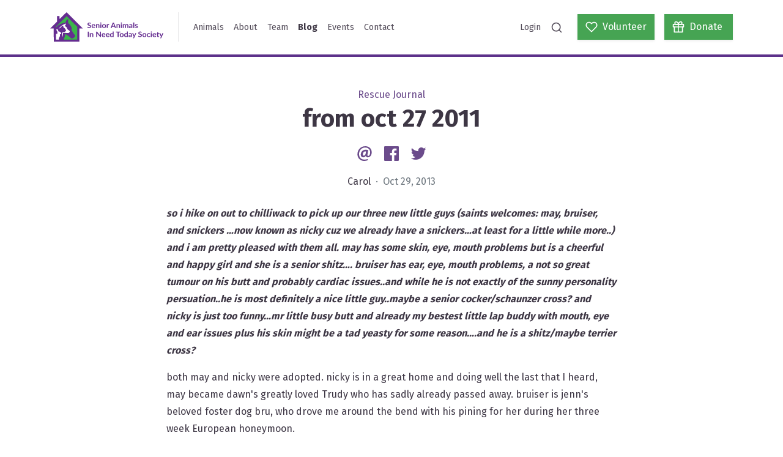

--- FILE ---
content_type: text/html; charset=UTF-8
request_url: https://saintsrescue.ca/2013/10/29/from-oct-27-2011
body_size: 15125
content:
<!DOCTYPE html>
<html lang="en">
<head>
            <script async src="https://www.googletagmanager.com/gtag/js?id=G-S2SF9LDN9Y"></script>
        <script>
            window.dataLayer = window.dataLayer || [];
            function gtag(){dataLayer.push(arguments);}
            gtag('js', new Date());
            gtag('config', "G-S2SF9LDN9Y", { debug_mode: false });
        </script>
        <meta http-equiv="X-UA-Compatible" content="IE=edge" />
    <meta charset="utf-8" />
    <meta name="viewport" content="width=device-width, initial-scale=1">
    <link href="https://fonts.googleapis.com/css2?family=Fira+Sans:wght@300;400;700&display=swap" rel="stylesheet">
        				
	<title>from oct 27 2011 - SAINTS Rescue</title>
	<meta name="description" content=" so i hike on out to chilliwack to pick up our three new little guys (saints welcomes: may, bruiser, and snickers …now known as nicky cuz we already have a snickers…at least for a little while…" />

	<meta property="fb:app_id" content="">
	<meta property="og:url" content="https://saintsrescue.ca/2013/10/29/from-oct-27-2011" />
	<meta property="og:type" content="website" />
	<meta property="og:title" content="from oct 27 2011 - SAINTS Rescue" />
	<meta property="og:image" content="https://s3.ca-central-1.amazonaws.com/saintsrescue.ca/banners/_1200x630_crop_center-center_none/wang-banner.png" />
	<meta property="og:image:width" content="1200" />
	<meta property="og:image:height" content="630" />
	<meta property="og:description" content=" so i hike on out to chilliwack to pick up our three new little guys (saints welcomes: may, bruiser, and snickers …now known as nicky cuz we already have a snickers…at least for a little while…" />
	<meta property="og:site_name" content="SAINTS Rescue" />
	<meta property="og:locale" content="en_CA" />
	<meta property="og:locale:alternate" content="en_CA" />
	
	<meta name="twitter:card" content="summary_large_image" />
	<meta name="twitter:site" content="saintsrescue" />
	<meta name="twitter:url" content="https://saintsrescue.ca/2013/10/29/from-oct-27-2011" />
	<meta name="twitter:title" content="from oct 27 2011 - SAINTS Rescue" />
	<meta name="twitter:description" content=" so i hike on out to chilliwack to pick up our three new little guys (saints welcomes: may, bruiser, and snickers …now known as nicky cuz we already have a snickers…at least for a little while…" />
	<meta name="twitter:image" content="https://s3.ca-central-1.amazonaws.com/saintsrescue.ca/banners/_1200x600_crop_center-center_none/wang-banner.png" />

	
	<link rel="home" href="https://saintsrescue.ca/" />
	<link rel="canonical" href="https://saintsrescue.ca/2013/10/29/from-oct-27-2011">
<link href="https://cdn.jsdelivr.net/gh/fancyapps/fancybox@3.5.7/dist/jquery.fancybox.min.css" rel="stylesheet">
<link href="/assets/site.css?v=1768257901" rel="stylesheet">
<link href="https://saintsrescue.ca/cpresources/5d6c3da9/css/formie-base.css?v=1764388075" rel="stylesheet">
<link href="https://saintsrescue.ca/cpresources/2655b834/css/comments.css?v=1768257972" rel="stylesheet"></head>
<body>


<nav class="navbar navbar-expand-lg navbar-light site-navbar">
    <div class="container">
        <a class="navbar-brand" href="https://saintsrescue.ca/">
            <img class="site-navbar-logo" src="/assets/logo.svg" alt="SAINTS Rescue">
        </a>
        <div class="site-navbar-divider d-none d-lg-block"></div>
        <button class="navbar-toggler" type="button" data-toggle="collapse" data-target="#navbarSupportedContent" aria-controls="navbarSupportedContent" aria-expanded="false" aria-label="Toggle navigation">
            <span class="navbar-toggler-icon"></span>
        </button>

        <div class="collapse navbar-collapse p-2 p-lg-0" id="navbarSupportedContent">
            <ul class="navbar-nav mr-auto">
                                                        <li class="nav-item ">
                        <a class="nav-link" href="https://saintsrescue.ca/animals">Animals</a>
                    </li>
                                                        <li class="nav-item ">
                        <a class="nav-link" href="https://saintsrescue.ca/about">About</a>
                    </li>
                                                        <li class="nav-item ">
                        <a class="nav-link" href="https://saintsrescue.ca/team">Team</a>
                    </li>
                                                        <li class="nav-item active">
                        <a class="nav-link" href="https://saintsrescue.ca/blog">Blog</a>
                    </li>
                                                        <li class="nav-item ">
                        <a class="nav-link" href="https://saintsrescue.ca/events">Events</a>
                    </li>
                                                        <li class="nav-item ">
                        <a class="nav-link" href="https://saintsrescue.ca/contact">Contact</a>
                    </li>
                            </ul>

            <ul class="navbar-nav ml-auto mb-2 mb-lg-0">
                <li class="nav-item ">
                    <a class="nav-link" href="https://saintsrescue.ca/login">Login</a>
                </li>
                <li class="nav-item">
                    <a class="nav-link" data-toggle="search" href="#"><i data-feather="search"></i></a>
                </li>
            </ul>
            <a class="btn btn-primary btn-wide ml-lg-3" href="https://saintsrescue.ca/volunteer">
                <span class="d-flex align-items-center">
                    <i data-feather="heart"></i>
                    <span class="ml-2">Volunteer</span>
                </span>
            </a>
            <a class="btn btn-primary btn-wide ml-3" href="https://saintsrescue.ca/donate">
                <span class="d-flex align-items-center">
                    <i data-feather="gift"></i>
                    <span class="ml-2">Donate</span>
                </span>
            </a>

            <div class="search-container flex-fill mx-n2 mb-n2 m-lg-0" style="display: none">
                <div class="form-group mb-0">
    <label class="form-control-prefix" for="search">
        <i data-feather="search"></i>
    </label>
    <input class="typeahead search-typahead form-control pl-5" type="search" placeholder="Search animals and blog posts..." aria-label="Search">
</div>


            </div>
        </div>
    </div>
</nav>



<div class="site-content">
    

    
    <article class="my-5">
        <div class="text-center">
            <div class="text-secondary">
                Rescue Journal
            </div>
            <h1>
                from oct 27 2011

                            </h1>

            <div class="my-3">
                
<a class="social-link" href="mailto:?Subject=https%3A%2F%2Fsaintsrescue.ca%2F2013%2F10%2F29%2Ffrom-oct-27-2011">
    <?xml version="1.0" encoding="UTF-8" standalone="no"?>
<svg
   xmlns:dc="http://purl.org/dc/elements/1.1/"
   xmlns:cc="http://creativecommons.org/ns#"
   xmlns:rdf="http://www.w3.org/1999/02/22-rdf-syntax-ns#"
   xmlns:svg="http://www.w3.org/2000/svg"
   xmlns="http://www.w3.org/2000/svg"
   xmlns:sodipodi="http://sodipodi.sourceforge.net/DTD/sodipodi-0.dtd"
   xmlns:inkscape="http://www.inkscape.org/namespaces/inkscape"
   class="social-icon"
   width="40"
   height="40"
   viewBox="0 0 40 40"
   version="1.1"
   id="svg4"
   sodipodi:docname="social-email.svg"
   inkscape:version="0.92.4 (5da689c313, 2019-01-14)">
  <metadata
     id="metadata10">
    <rdf:RDF>
      <cc:Work
         rdf:about="">
        <dc:format>image/svg+xml</dc:format>
        <dc:type
           rdf:resource="http://purl.org/dc/dcmitype/StillImage" />
        <dc:title />
      </cc:Work>
    </rdf:RDF>
  </metadata>
  <defs
     id="defs8" />
  <sodipodi:namedview
     pagecolor="#ffffff"
     bordercolor="#666666"
     borderopacity="1"
     objecttolerance="10"
     gridtolerance="10"
     guidetolerance="10"
     inkscape:pageopacity="0"
     inkscape:pageshadow="2"
     inkscape:window-width="1920"
     inkscape:window-height="1043"
     id="namedview6"
     showgrid="false"
     inkscape:zoom="5.9"
     inkscape:cx="27.032188"
     inkscape:cy="-2.3845117"
     inkscape:window-x="1920"
     inkscape:window-y="0"
     inkscape:window-maximized="1"
     inkscape:current-layer="svg4" />
  <path
     id="path817"
     d="M 26.742443,33.450013 C 24.157286,34.612503 21.915341,35 18.855223,35 11.700927,35.001125 5.4079795,29.872864 5.4079795,21.42322 5.4079795,12.631472 11.787283,5 21.527844,5 c 7.588295,0 13.064177,5.203528 13.064177,12.457467 0,6.292948 -3.535078,10.257594 -8.190574,10.296343 -2.026054,0 -3.490792,-1.034062 -3.705576,-3.318079 h -0.08525 c -1.337418,2.198767 -3.277116,3.318079 -5.561132,3.318079 -2.803263,0 -4.827103,-2.068126 -4.827103,-5.60431 0,-5.258885 3.878289,-10.041702 10.085988,-10.041702 1.896519,0 4.096395,0.442853 5.092814,1.076134 l -1.295347,7.974683 c -0.42846,2.544193 -0.12732,3.653542 1.107134,3.764255 1.853341,0 4.178322,-2.327195 4.178322,-7.28494 0,-5.602095 -3.620326,-9.95756 -10.300771,-9.95756 -6.592977,-0.00111 -12.3722147,5.174743 -12.3722147,13.395211 0,7.196368 4.6499617,11.292763 11.0713347,11.294976 2.199875,0 4.528177,-0.476067 6.251984,-1.378381 l 0.701923,2.457837 z M 22.90844,15.683839 c -0.343212,-0.08635 -0.774994,-0.171605 -1.336311,-0.171605 -2.847548,0 -5.088386,2.801048 -5.088386,6.122449 0,1.6607 0.774993,2.657121 2.103554,2.657121 1.594273,0 3.277115,-2.026055 3.664612,-4.525963 l 0.655423,-4.118537 z"
     inkscape:connector-curvature="0"
     style="fill:currentColor;stroke-width:1.10713363" />
</svg>

    <span class="sr-only">Email</span>
</a>
<a class="social-link ml-2" href="https://www.facebook.com/sharer/sharer.php?u=https%3A%2F%2Fsaintsrescue.ca%2F2013%2F10%2F29%2Ffrom-oct-27-2011" data-target="popup">
    <?xml version="1.0" encoding="UTF-8" standalone="no"?>
<svg
   xmlns:dc="http://purl.org/dc/elements/1.1/"
   xmlns:cc="http://creativecommons.org/ns#"
   xmlns:rdf="http://www.w3.org/1999/02/22-rdf-syntax-ns#"
   xmlns:svg="http://www.w3.org/2000/svg"
   xmlns="http://www.w3.org/2000/svg"
   xmlns:sodipodi="http://sodipodi.sourceforge.net/DTD/sodipodi-0.dtd"
   xmlns:inkscape="http://www.inkscape.org/namespaces/inkscape"
   class="social-icon"
   width="40"
   height="40"
   viewBox="0 0 40 40"
   version="1.1"
   id="svg4"
   sodipodi:docname="social-facebook.svg"
   inkscape:version="0.92.4 (5da689c313, 2019-01-14)">
  <metadata
     id="metadata10">
    <rdf:RDF>
      <cc:Work
         rdf:about="">
        <dc:format>image/svg+xml</dc:format>
        <dc:type
           rdf:resource="http://purl.org/dc/dcmitype/StillImage" />
      </cc:Work>
    </rdf:RDF>
  </metadata>
  <defs
     id="defs8" />
  <sodipodi:namedview
     pagecolor="#ffffff"
     bordercolor="#666666"
     borderopacity="1"
     objecttolerance="10"
     gridtolerance="10"
     guidetolerance="10"
     inkscape:pageopacity="0"
     inkscape:pageshadow="2"
     inkscape:window-width="1920"
     inkscape:window-height="995"
     id="namedview6"
     showgrid="false"
     inkscape:zoom="5.9"
     inkscape:cx="1.1016949"
     inkscape:cy="20"
     inkscape:window-x="0"
     inkscape:window-y="0"
     inkscape:window-maximized="1"
     inkscape:current-layer="svg4" />
  <path
     d="M 33.344167,5 H 6.6558333 C 6.2166771,5 5.7955104,5.1744479 5.4849792,5.4849792 5.1744479,5.7955104 5,6.2166771 5,6.6558333 V 33.344583 c 1.042e-4,0.439063 0.1746146,0.860105 0.485125,1.170625 C 5.7956458,34.825625 6.21675,35 6.6558333,35 H 21.02375 V 23.3825 H 17.114167 V 18.855 h 3.909583 v -3.339167 c 0,-3.874999 2.366666,-5.984583 5.823334,-5.984583 1.655833,0 3.07875,0.122917 3.493749,0.178333 v 4.049584 l -2.3975,0.0012 c -1.879999,0 -2.243749,0.893334 -2.243749,2.204168 v 2.890833 h 4.483333 l -0.58375,4.527499 H 25.699584 V 35 h 7.644999 c 0.439063,-1.04e-4 0.860105,-0.174583 1.170625,-0.485104 C 34.825625,34.204375 35,33.783229 35,33.344167 V 6.6558333 C 35,6.2166771 34.825521,5.7955104 34.515,5.4849792 34.204479,5.1744479 33.783333,5 33.344167,5 Z"
     id="path2"
     inkscape:connector-curvature="0"
     style="fill:currentColor;stroke-width:1.04166675" />
</svg>

    <span class="sr-only">Facebook</span>
</a>
<a class="social-link ml-2" href="https://twitter.com/intent/tweet?text=https%3A%2F%2Fsaintsrescue.ca%2F2013%2F10%2F29%2Ffrom-oct-27-2011" data-target="popup">
    <svg class="social-icon" width="40" height="40" viewBox="0 0 40 40" xmlns="http://www.w3.org/2000/svg">
  <path fill="currentColor" d="M35.3998 10.4481C34.2466 10.959 33.0232 11.2942 31.7706 11.4425C33.09 10.653 34.0774 9.41079 34.5486 7.94727C33.3085 8.68349 31.9514 9.20191 30.5362 9.48007C29.945 8.84944 29.2305 8.34695 28.4371 8.00375C27.6437 7.66054 26.7883 7.48393 25.9238 7.48487C22.4342 7.48487 19.6046 10.3137 19.6046 13.8041C19.6046 14.2989 19.6606 14.7817 19.7686 15.2445C14.5166 14.9809 9.86063 12.4649 6.74383 8.64127C6.18186 9.60569 5.88656 10.7023 5.88823 11.8185C5.8874 12.8589 6.14358 13.8834 6.63401 14.8009C7.12444 15.7185 7.83393 16.5007 8.69943 17.0781C7.69611 17.0462 6.71491 16.7752 5.83743 16.2877C5.83663 16.3141 5.83663 16.3401 5.83663 16.3673C5.83663 19.4281 8.01463 21.9821 10.905 22.5633C9.97433 22.8152 8.99851 22.8521 8.05143 22.6713C8.85543 25.1813 11.189 27.0089 13.9542 27.0601C11.7158 28.8167 8.95164 29.7695 6.10623 29.7653C5.59623 29.7653 5.09343 29.7357 4.59863 29.6769C7.48797 31.5333 10.8507 32.5187 14.285 32.5153C25.9082 32.5153 32.2642 22.8869 32.2642 14.5373C32.2642 14.2637 32.2578 13.9905 32.2458 13.7189C33.4836 12.8252 34.5518 11.7175 35.3998 10.4481Z"/>
</svg>

    <span class="sr-only">Twitter</span>
</a>

            </div>

            <p>
                Carol
                <span class="text-muted">&nbsp;&middot;&nbsp; Oct 29, 2013</span>
            </p>
        </div>

        
        <div class="container">
            <div class="row mt-4">
                <div class="col-md-8 mx-auto">
                    <div class="blog-content">
                        <p><em><strong>so i hike on out to chilliwack to pick up our three new little guys (saints welcomes: may, bruiser, and snickers …now known as nicky cuz we already have a snickers…at least for a little while more..) and i am pretty pleased with them all. may has some skin, eye, mouth problems but is a cheerful and happy girl and she is a senior shitz…. bruiser has ear, eye, mouth problems, a not so great tumour on his butt and probably cardiac issues..and while he is not exactly of the sunny personality persuation..he is most definitely a nice little guy..maybe a senior cocker/schaunzer cross? and nicky is just too funny…mr little busy butt and already my bestest little lap buddy with mouth, eye and ear issues plus his skin might be a tad yeasty for some reason….and he is a shitz/maybe terrier cross?</strong></em></p><p>both may and nicky were adopted. nicky is in a great home and doing well the last that I heard, may became dawn's greatly loved Trudy who has sadly already passed away. bruiser is jenn's beloved foster dog bru, who drove me around the bend with his pining for her during her three week European honeymoon.</p><p>today was bru and may's day in court..2 years after their arrival here as spca cruelty seizures..they finally were given their chance to seek justice for the neglect and suffering they had endured.<br />I don't know if they will get it, our animal protection laws could be a lot better. what I do know tho is...all three of them left their painful, neglected, shitty lives behind them and had the chance to live something so much kinder, better, and happier.</p><p>thank god for the SPCA cruelty officers who have the strength and courage to do their job!</p>
                    </div>
                </div>
            </div>
        </div>

    </article>

    <div class="container mb-5">

        
        
        <div class="section">
            <h2 class="section-title text-center">Comments</h2>
            <div class="col-md-8 mx-auto">
                <div id="cc-w-47400" class="cc-w"><div class="cc-w-i" data-role="comments"><article class="cc-i" id="comment-93224" data-id="93224" data-site-id="1" data-role="comment" itemprop="comment" itemscope itemtype="http://schema.org/UserComments"><figure class="cc-i-figure" itemprop="creator" itemscope itemtype="http://schema.org/Person"><p class="cc-i-image" itemprop="image"><span class="cc-i-image-icon"></span></p></figure><div class="cc-i-wrap" data-role="wrap-content"><div class="cc-i-content" data-role="content"><header class="cc-i-header" role="meta"><span itemprop="creator" itemscope itemtype="http://schema.org/Person"><strong class="cc-i-author" itemprop="name">shelagh f</strong></span><div class="cc-ll"><span class="cc-ll-i"><a class="cc-i-share cc-dot" href="/2013/10/29/from-oct-27-2011#comment-93224"><time itemprop="commentTime" title="Wed Oct 30 2013 18:10:14 GMT-0700 (PDT)" datetime="2013-10-30T18:10:14-07:00"><small>12 years ago</small></time></a></span></div><small class="cc-i-header-links "></small></header><div class="cc-i-body" data-role="body"><div class="cc-i-comment" data-role="message" dir="auto" itemprop="commentText"><p>we fostered some dogs from a puppy mill situation once,<br />
wire cages stacked 5 high and in a cold garage.  We saw<br />
the pictures the cruelty officers took.  Poor dogs had<br />
a lot of issues but did get better, enough to get loving<br />
homes.  We went to the trial of the terrible monster<br />
who had done this, and you know what?  She looked like<br />
an ordinary housewife, no horns or crazy eyes.  She <br />
tried to give an explanation for what she had done, and<br />
place the blame on others.  She lost the battle to get<br />
these guys back, but I always wonder what she is doing<br />
now.  Has she got more dogs?  The spca only found out<br />
about her from a tip from a disgruntled employee.  Hope<br />
Marcy Moriarty beats these guys up.</p></div></div><div class="cc-i-footer"><div class="cc-ll"><span class="cc-ll-i"><a href="#" class="cc-i-reply" data-action="reply" itemprop="replyToUrl">
                    Reply
                </a></span></div></div></div><div data-role="reply"></div><div data-role="errors" class="cc-e"></div><div data-role="notice" class="cc-n"></div><div data-role="replies"></div></div></article><article class="cc-i" id="comment-93223" data-id="93223" data-site-id="1" data-role="comment" itemprop="comment" itemscope itemtype="http://schema.org/UserComments"><figure class="cc-i-figure" itemprop="creator" itemscope itemtype="http://schema.org/Person"><p class="cc-i-image" itemprop="image"><span class="cc-i-image-icon"></span></p></figure><div class="cc-i-wrap" data-role="wrap-content"><div class="cc-i-content" data-role="content"><header class="cc-i-header" role="meta"><span itemprop="creator" itemscope itemtype="http://schema.org/Person"><strong class="cc-i-author" itemprop="name">Janette Korabo</strong></span><div class="cc-ll"><span class="cc-ll-i"><a class="cc-i-share cc-dot" href="/2013/10/29/from-oct-27-2011#comment-93223"><time itemprop="commentTime" title="Wed Oct 30 2013 15:09:16 GMT-0700 (PDT)" datetime="2013-10-30T15:09:16-07:00"><small>12 years ago</small></time></a></span></div><small class="cc-i-header-links "></small></header><div class="cc-i-body" data-role="body"><div class="cc-i-comment" data-role="message" dir="auto" itemprop="commentText"><p>Snickers (aka Nicky) is doing great!  He is a wonderful little dog and has become my best friend.  He is healthy and active and comes everywhere with me in my travels as a barefoot hoof trimmer.  Thank you Carol and Saints for giving this little guy another chance so we could find each other!</p></div></div><div class="cc-i-footer"><div class="cc-ll"><span class="cc-ll-i"><a href="#" class="cc-i-reply" data-action="reply" itemprop="replyToUrl">
                    Reply
                </a></span></div></div></div><div data-role="reply"></div><div data-role="errors" class="cc-e"></div><div data-role="notice" class="cc-n"></div><div data-role="replies"></div></div></article><article class="cc-i" id="comment-93222" data-id="93222" data-site-id="1" data-role="comment" itemprop="comment" itemscope itemtype="http://schema.org/UserComments"><figure class="cc-i-figure" itemprop="creator" itemscope itemtype="http://schema.org/Person"><p class="cc-i-image" itemprop="image"><span class="cc-i-image-icon"></span></p></figure><div class="cc-i-wrap" data-role="wrap-content"><div class="cc-i-content" data-role="content"><header class="cc-i-header" role="meta"><span itemprop="creator" itemscope itemtype="http://schema.org/Person"><strong class="cc-i-author" itemprop="name">dawn</strong></span><div class="cc-ll"><span class="cc-ll-i"><a class="cc-i-share cc-dot" href="/2013/10/29/from-oct-27-2011#comment-93222"><time itemprop="commentTime" title="Wed Oct 30 2013 07:29:40 GMT-0700 (PDT)" datetime="2013-10-30T07:29:40-07:00"><small>12 years ago</small></time></a></span></div><small class="cc-i-header-links "></small></header><div class="cc-i-body" data-role="body"><div class="cc-i-comment" data-role="message" dir="auto" itemprop="commentText"><p>RIP Trudy...you are missed everyday and am so thankful I was the chosen one to be part of your life-however short our time was together.</p></div></div><div class="cc-i-footer"><div class="cc-ll"><span class="cc-ll-i"><a href="#" class="cc-i-reply" data-action="reply" itemprop="replyToUrl">
                    Reply
                </a></span></div></div></div><div data-role="reply"></div><div data-role="errors" class="cc-e"></div><div data-role="notice" class="cc-n"></div><div data-role="replies"></div></div></article><article class="cc-i" id="comment-93221" data-id="93221" data-site-id="1" data-role="comment" itemprop="comment" itemscope itemtype="http://schema.org/UserComments"><figure class="cc-i-figure" itemprop="creator" itemscope itemtype="http://schema.org/Person"><p class="cc-i-image" itemprop="image"><span class="cc-i-image-icon"></span></p></figure><div class="cc-i-wrap" data-role="wrap-content"><div class="cc-i-content" data-role="content"><header class="cc-i-header" role="meta"><span itemprop="creator" itemscope itemtype="http://schema.org/Person"><strong class="cc-i-author" itemprop="name">erin</strong></span><div class="cc-ll"><span class="cc-ll-i"><a class="cc-i-share cc-dot" href="/2013/10/29/from-oct-27-2011#comment-93221"><time itemprop="commentTime" title="Wed Oct 30 2013 06:39:07 GMT-0700 (PDT)" datetime="2013-10-30T06:39:07-07:00"><small>12 years ago</small></time></a></span></div><small class="cc-i-header-links "></small></header><div class="cc-i-body" data-role="body"><div class="cc-i-comment" data-role="message" dir="auto" itemprop="commentText"><p>yes christine that means you!</p></div></div><div class="cc-i-footer"><div class="cc-ll"><span class="cc-ll-i"><a href="#" class="cc-i-reply" data-action="reply" itemprop="replyToUrl">
                    Reply
                </a></span></div></div></div><div data-role="reply"></div><div data-role="errors" class="cc-e"></div><div data-role="notice" class="cc-n"></div><div data-role="replies"></div></div></article><article class="cc-i" id="comment-93220" data-id="93220" data-site-id="1" data-role="comment" itemprop="comment" itemscope itemtype="http://schema.org/UserComments"><figure class="cc-i-figure" itemprop="creator" itemscope itemtype="http://schema.org/Person"><p class="cc-i-image" itemprop="image"><span class="cc-i-image-icon"></span></p></figure><div class="cc-i-wrap" data-role="wrap-content"><div class="cc-i-content" data-role="content"><header class="cc-i-header" role="meta"><span itemprop="creator" itemscope itemtype="http://schema.org/Person"><strong class="cc-i-author" itemprop="name">Lori Paul</strong></span><div class="cc-ll"><span class="cc-ll-i"><a class="cc-i-share cc-dot" href="/2013/10/29/from-oct-27-2011#comment-93220"><time itemprop="commentTime" title="Tue Oct 29 2013 20:19:41 GMT-0700 (PDT)" datetime="2013-10-29T20:19:41-07:00"><small>12 years ago</small></time></a></span></div><small class="cc-i-header-links "></small></header><div class="cc-i-body" data-role="body"><div class="cc-i-comment" data-role="message" dir="auto" itemprop="commentText"><p>The SPCA in Chilliwack, where I live, is absolutely wonderful! They not only help domestic and farm animals but they also help wild animals. I found an injured rabbit in my yard and was told to take him to the Sardis Animal Hospital (just happens to be where we take our dogs and cat) and although they could only put the poor darling out of it&#039;s misery, I was not charged and I felt so much better knowing it didn&#039;t suffer any longer. I truly love the people in my community who work to help animals. And of course, I love SAINTS for the same reason. You all make this world a better place.</p></div></div><div class="cc-i-footer"><div class="cc-ll"><span class="cc-ll-i"><a href="#" class="cc-i-reply" data-action="reply" itemprop="replyToUrl">
                    Reply
                </a></span></div></div></div><div data-role="reply"></div><div data-role="errors" class="cc-e"></div><div data-role="notice" class="cc-n"></div><div data-role="replies"></div></div></article><article class="cc-i" id="comment-93219" data-id="93219" data-site-id="1" data-role="comment" itemprop="comment" itemscope itemtype="http://schema.org/UserComments"><figure class="cc-i-figure" itemprop="creator" itemscope itemtype="http://schema.org/Person"><p class="cc-i-image" itemprop="image"><span class="cc-i-image-icon"></span></p></figure><div class="cc-i-wrap" data-role="wrap-content"><div class="cc-i-content" data-role="content"><header class="cc-i-header" role="meta"><span itemprop="creator" itemscope itemtype="http://schema.org/Person"><strong class="cc-i-author" itemprop="name">Michelle</strong></span><div class="cc-ll"><span class="cc-ll-i"><a class="cc-i-share cc-dot" href="/2013/10/29/from-oct-27-2011#comment-93219"><time itemprop="commentTime" title="Tue Oct 29 2013 20:16:27 GMT-0700 (PDT)" datetime="2013-10-29T20:16:27-07:00"><small>12 years ago</small></time></a></span></div><small class="cc-i-header-links "></small></header><div class="cc-i-body" data-role="body"><div class="cc-i-comment" data-role="message" dir="auto" itemprop="commentText"><p>Yes thank god they do what they do!  They are definitely special people! I know I could not do their job. THANK YOU!!!!!</p></div></div><div class="cc-i-footer"><div class="cc-ll"><span class="cc-ll-i"><a href="#" class="cc-i-reply" data-action="reply" itemprop="replyToUrl">
                    Reply
                </a></span></div></div></div><div data-role="reply"></div><div data-role="errors" class="cc-e"></div><div data-role="notice" class="cc-n"></div><div data-role="replies"></div></div></article><article class="cc-i" id="comment-93218" data-id="93218" data-site-id="1" data-role="comment" itemprop="comment" itemscope itemtype="http://schema.org/UserComments"><figure class="cc-i-figure" itemprop="creator" itemscope itemtype="http://schema.org/Person"><p class="cc-i-image" itemprop="image"><span class="cc-i-image-icon"></span></p></figure><div class="cc-i-wrap" data-role="wrap-content"><div class="cc-i-content" data-role="content"><header class="cc-i-header" role="meta"><span itemprop="creator" itemscope itemtype="http://schema.org/Person"><strong class="cc-i-author" itemprop="name">Mo</strong></span><div class="cc-ll"><span class="cc-ll-i"><a class="cc-i-share cc-dot" href="/2013/10/29/from-oct-27-2011#comment-93218"><time itemprop="commentTime" title="Tue Oct 29 2013 19:57:37 GMT-0700 (PDT)" datetime="2013-10-29T19:57:37-07:00"><small>12 years ago</small></time></a></span></div><small class="cc-i-header-links "></small></header><div class="cc-i-body" data-role="body"><div class="cc-i-comment" data-role="message" dir="auto" itemprop="commentText"><p>Hear Hear !!  I wish they could all be so fortunate.</p></div></div><div class="cc-i-footer"><div class="cc-ll"><span class="cc-ll-i"><a href="#" class="cc-i-reply" data-action="reply" itemprop="replyToUrl">
                    Reply
                </a></span></div></div></div><div data-role="reply"></div><div data-role="errors" class="cc-e"></div><div data-role="notice" class="cc-n"></div><div data-role="replies"></div></div></article></div><article class="cc-i cc-f" data-role="form"><figure class="cc-i-figure"><p class="cc-i-image"><span class="cc-i-image-icon"></span></p></figure><div class="cc-i-wrap"><form class="cc-f-wrap" role="form" method="post" accept-charset="UTF-8" ><input type="hidden" name="action" value="comments/comments/save"><input type="hidden" name="elementId" value="47400"><input type="hidden" name="siteId" value="1"><input type="hidden" name="newParentId" value=""><input type="hidden" name="commentId" value=""><input type="hidden" name="CRAFT_CSRF_TOKEN" value="kK2rPjuuPNOXJ1ikTpY21kuW_hmGKxGHFWXvmIAC6YCJQdWVsmZE4abY41N29w-MwXQx9hr8UpsT4s5xthlm_mYtnvXUYYq0wiyi3P42JrU="><input type="hidden" id="__UAHOME" name="__UAHOME" value="a1152b82bc0a7bb1391df7b6a0d5d247" /><input type="hidden" id="__UAHASH" name="__UAHASH" value="a160cdf9587fe7483a659baa230ef110"/><div id="beesknees_wrapper" style="display:none;"><label>Leave this field blank</label><input type="text" id="beesknees" name="beesknees" style="display:none;" /></div><input type="hidden" id="__JSCHK_696e0e9b98c8f" name="__JSCHK" /><script type="text/javascript">document.getElementById("__JSCHK_696e0e9b98c8f").value = "696e0e9b98c8f";</script><div class="cc-f-row"><div class="cc-f-col"><input class="cc-f-input" name="fields[name]" type="text" placeholder="Your name"><div data-role="errors" class="cc-e"></div></div><div class="cc-f-col"><input class="cc-f-input" name="fields[email]" type="email" placeholder="Your email"><div data-role="errors" class="cc-e"></div></div></div><div class="cc-f-cf"><div class="cc-f-row"><div class="cc-f-col"><textarea class="cc-f-textarea" name="fields[comment]" placeholder="Add a comment..." required></textarea><div data-role="errors" class="cc-e"></div></div></div></div><div data-role="notice" class="cc-n"></div><button class="cc-f-btn" type="submit">Post comment</button></form></div></article></div>
            </div>
        </div>
    </div>

</div>



<footer class="site-footer">
    <div class="container">
        <div class="row mb-4">
            <div class="col-md-5">
                <h2 class="section-title">Stay up-to-date!</h2>
<p>Enter your email to sign up for our newsletter. Newsletters are sent periodically to update our supporters on our events and news. <a href="https://forms.gle/Q6VEwJbPKTVXyJs3A">Sign up to be a member today! </a></p>
                <div class="fui-i"><form id="fui-subscribeForm-uvxdrd" class="fui-form fui-labels-hidden" method="post" enctype="multipart/form-data" accept-charset="utf-8" data-fui-form="{&quot;formHashId&quot;:&quot;fui-subscribeForm-uvxdrd&quot;,&quot;formId&quot;:164090,&quot;formHandle&quot;:&quot;subscribeForm&quot;,&quot;registeredJs&quot;:[{&quot;src&quot;:&quot;https:\/\/saintsrescue.ca\/cpresources\/5d6c3da9\/js\/captchas\/recaptcha-v3.js?v=1764388075&quot;,&quot;module&quot;:&quot;FormieRecaptchaV3&quot;,&quot;settings&quot;:{&quot;siteKey&quot;:&quot;6LfLUL0ZAAAAALScExwntfx94QU4BvphZPEEgGIF&quot;,&quot;formId&quot;:&quot;fui-subscribeForm-uvxdrd&quot;,&quot;theme&quot;:&quot;light&quot;,&quot;size&quot;:&quot;normal&quot;,&quot;badge&quot;:&quot;bottomright&quot;,&quot;language&quot;:&quot;en&quot;,&quot;submitMethod&quot;:&quot;ajax&quot;,&quot;hasMultiplePages&quot;:false,&quot;loadingMethod&quot;:&quot;asyncDefer&quot;,&quot;enterpriseType&quot;:&quot;score&quot;}}],&quot;settings&quot;:{&quot;submitMethod&quot;:&quot;ajax&quot;,&quot;submitActionMessage&quot;:&quot;&lt;p&gt;Thanks for subscribing!&lt;\/p&gt;&quot;,&quot;submitActionMessageTimeout&quot;:null,&quot;submitActionMessagePosition&quot;:&quot;top-form&quot;,&quot;submitActionFormHide&quot;:true,&quot;submitAction&quot;:&quot;message&quot;,&quot;submitActionTab&quot;:null,&quot;errorMessage&quot;:&quot;&lt;p&gt;Couldn’t save submission due to errors.&lt;\/p&gt;&quot;,&quot;errorMessagePosition&quot;:&quot;&quot;,&quot;loadingIndicator&quot;:null,&quot;loadingIndicatorText&quot;:null,&quot;validationOnSubmit&quot;:true,&quot;validationOnFocus&quot;:false,&quot;scrollToTop&quot;:true,&quot;hasMultiplePages&quot;:false,&quot;pages&quot;:[{&quot;settings&quot;:{&quot;submitButtonLabel&quot;:&quot;Subscribe&quot;,&quot;backButtonLabel&quot;:&quot;Back&quot;,&quot;showBackButton&quot;:false,&quot;saveButtonLabel&quot;:&quot;Save&quot;,&quot;showSaveButton&quot;:false,&quot;saveButtonStyle&quot;:&quot;link&quot;,&quot;buttonsPosition&quot;:&quot;left&quot;,&quot;cssClasses&quot;:null,&quot;containerAttributes&quot;:null,&quot;inputAttributes&quot;:null,&quot;enableNextButtonConditions&quot;:false,&quot;nextButtonConditions&quot;:[],&quot;enablePageConditions&quot;:false,&quot;pageConditions&quot;:[],&quot;enableJsEvents&quot;:false,&quot;jsGtmEventOptions&quot;:[]},&quot;id&quot;:575,&quot;layoutId&quot;:62,&quot;name&quot;:&quot;Page 1&quot;,&quot;uid&quot;:&quot;797a5d24-286c-40e9-bad0-4084ab9c95d9&quot;,&quot;userCondition&quot;:null,&quot;elementCondition&quot;:null}],&quot;themeConfig&quot;:{&quot;loading&quot;:{&quot;class&quot;:&quot;fui-loading&quot;},&quot;errorMessage&quot;:{&quot;class&quot;:&quot;fui-error-message&quot;},&quot;disabled&quot;:{&quot;class&quot;:&quot;fui-disabled&quot;},&quot;tabError&quot;:{&quot;class&quot;:&quot;fui-tab-error&quot;},&quot;tabActive&quot;:{&quot;class&quot;:&quot;fui-tab-active&quot;},&quot;tabComplete&quot;:{&quot;class&quot;:&quot;fui-tab-complete&quot;},&quot;successMessage&quot;:{&quot;class&quot;:&quot;fui-success-message&quot;},&quot;alert&quot;:{&quot;class&quot;:&quot;fui-alert&quot;},&quot;alertError&quot;:{&quot;class&quot;:&quot;fui-alert fui-alert-error fui-alert-&quot;,&quot;role&quot;:&quot;alert&quot;,&quot;data-fui-alert&quot;:true},&quot;alertSuccess&quot;:{&quot;class&quot;:&quot;fui-alert fui-alert-success fui-alert-top-form&quot;,&quot;role&quot;:&quot;alert&quot;,&quot;data-fui-alert&quot;:true},&quot;page&quot;:{&quot;id&quot;:&quot;fui-subscribeForm-uvxdrd-p-575&quot;,&quot;class&quot;:&quot;fui-page&quot;,&quot;data-index&quot;:&quot;0&quot;,&quot;data-id&quot;:&quot;575&quot;,&quot;data-fui-page&quot;:true},&quot;progress&quot;:{&quot;class&quot;:&quot;fui-progress&quot;,&quot;data-fui-progress&quot;:true},&quot;tab&quot;:{&quot;class&quot;:&quot;fui-tab&quot;},&quot;success&quot;:{&quot;class&quot;:&quot;fui-success&quot;},&quot;error&quot;:{&quot;class&quot;:&quot;fui-error-message&quot;},&quot;fieldErrors&quot;:{&quot;class&quot;:&quot;fui-errors&quot;},&quot;fieldError&quot;:{&quot;class&quot;:&quot;fui-error-message&quot;}},&quot;redirectUrl&quot;:&quot;&quot;,&quot;currentPageId&quot;:575,&quot;outputJsTheme&quot;:true,&quot;enableUnloadWarning&quot;:true,&quot;enableBackSubmission&quot;:true,&quot;ajaxTimeout&quot;:10,&quot;outputConsoleMessages&quot;:true,&quot;baseActionUrl&quot;:&quot;https:\/\/saintsrescue.ca\/index.php?p=actions&quot;,&quot;refreshTokenUrl&quot;:&quot;https:\/\/saintsrescue.ca\/index.php?p=actions\/formie\/forms\/refresh-tokens&amp;form=FORM_PLACEHOLDER&quot;,&quot;scriptAttributes&quot;:[]}}" data-form-submit-method="ajax" data-form-submit-action="message"><input type="hidden" name="CRAFT_CSRF_TOKEN" value="kK2rPjuuPNOXJ1ikTpY21kuW_hmGKxGHFWXvmIAC6YCJQdWVsmZE4abY41N29w-MwXQx9hr8UpsT4s5xthlm_mYtnvXUYYq0wiyi3P42JrU=" autocomplete="off"><input type="hidden" name="action" value="formie/submissions/submit"><input type="hidden" name="submitAction" value="submit"><input type="hidden" name="handle" value="subscribeForm"><input type="hidden" name="siteId" value="1"><div class="fui-form-container"><div id="fui-subscribeForm-uvxdrd-p-575" class="fui-page" data-index="0" data-id="575" data-fui-page><div class="fui-page-container"><div class="fui-row fui-page-row" data-fui-field-count="2"><div class="fui-field fui-type-name fui-label-hidden fui-subfield-label-hidden fui-instructions-above-input fui-page-field" data-field-handle="name1" data-field-type="name"><div class="fui-field-container"><label class="fui-label" for="fui-subscribeForm-uvxdrd-fields-name1" data-fui-sr-only>Name</label><div class="fui-input-container"><input type="text" id="fui-subscribeForm-uvxdrd-fields-name1" class="fui-input" name="fields[name1]" value="" placeholder="First and Last Name" autocomplete="name" data-fui-id="subscribeForm-name1"></div></div></div><div class="fui-field fui-type-email fui-label-hidden fui-subfield-label-hidden fui-instructions-below-input fui-field-required fui-page-field" data-field-handle="email" data-field-type="email"><div class="fui-field-container"><label class="fui-label" for="fui-subscribeForm-uvxdrd-fields-email" data-fui-sr-only>Email&nbsp;<span class="fui-required" aria-hidden="true">*</span></label><div class="fui-input-container"><input type="email" id="fui-subscribeForm-uvxdrd-fields-email" class="fui-input" name="fields[email]" value="" placeholder="Email" autocomplete="email" required data-fui-id="subscribeForm-email" data-fui-message="Email is required"></div></div></div></div></div><div class="formie-recaptcha-placeholder" data-recaptcha-placeholder></div><div class="fui-btn-wrapper fui-btn-left"><button type="submit" class="fui-btn fui-submit" data-submit-action="submit">Subscribe</button></div></div></div></form></div>
            </div>
            <div class="col-md-2">
                <div class="site-footer-vr d-none d-md-block mx-auto"></div>
                <hr class="my-4 d-md-none">
            </div>
            <div class="col-md-5">
                <h2 class="section-title">Get Involved Today</h2>
<p>Your contributions are the foundation of our rescue village and make it possible for SAINTS to exist for so many special animals.</p>

                <a class="btn btn-outline-light mr-3" href="https://saintsrescue.ca/volunteer">
                    <span class="d-flex align-items-center">
                        <i data-feather="heart"></i>
                        <span class="ml-2">Volunteer</span>
                    </span>
                </a>
                <a class="btn btn-outline-light" href="https://saintsrescue.ca/donate">
                    <span class="d-flex align-items-center">
                        <i data-feather="gift"></i>
                        <span class="ml-2">Donate</span>
                    </span>
                </a>
            </div>
        </div>

        <hr class="my-4">

        <div class="row">
            <div class="col-md-6">
                <img class="site-footer-logo" src="/assets/logo-light.svg">
                <p>We offer a safe and compassionate refuge for senior, palliative, and special needs animals.<br /></p>
                <hr class="my-4 d-md-none">
            </div>
            <div class="col-md-6 text-md-right">
                <ul class="nav justify-content-center justify-content-md-end mr-md-n3 mb-3">
                                            <li class="nav-item">
                            <a class="nav-link" href="https://saintsrescue.ca/animals">Animals</a>
                        </li>
                                            <li class="nav-item">
                            <a class="nav-link" href="https://saintsrescue.ca/about">About</a>
                        </li>
                                            <li class="nav-item">
                            <a class="nav-link" href="https://saintsrescue.ca/team">Team</a>
                        </li>
                                            <li class="nav-item">
                            <a class="nav-link" href="https://saintsrescue.ca/blog">Blog</a>
                        </li>
                                            <li class="nav-item">
                            <a class="nav-link" href="https://saintsrescue.ca/events">Events</a>
                        </li>
                                            <li class="nav-item">
                            <a class="nav-link" href="https://saintsrescue.ca/contact">Contact</a>
                        </li>
                                    </ul>
                <div class="text-center text-md-right mb-3">
                                                                                            <a class="text-decoration-none " href="https://www.facebook.com/saintsrescue" target="_blank">
                                <?xml version="1.0" encoding="UTF-8" standalone="no"?>
<svg
   xmlns:dc="http://purl.org/dc/elements/1.1/"
   xmlns:cc="http://creativecommons.org/ns#"
   xmlns:rdf="http://www.w3.org/1999/02/22-rdf-syntax-ns#"
   xmlns:svg="http://www.w3.org/2000/svg"
   xmlns="http://www.w3.org/2000/svg"
   xmlns:sodipodi="http://sodipodi.sourceforge.net/DTD/sodipodi-0.dtd"
   xmlns:inkscape="http://www.inkscape.org/namespaces/inkscape"
   class="social-icon"
   width="40"
   height="40"
   viewBox="0 0 40 40"
   version="1.1"
   id="svg4"
   sodipodi:docname="social-facebook.svg"
   inkscape:version="0.92.4 (5da689c313, 2019-01-14)">
  <metadata
     id="metadata10">
    <rdf:RDF>
      <cc:Work
         rdf:about="">
        <dc:format>image/svg+xml</dc:format>
        <dc:type
           rdf:resource="http://purl.org/dc/dcmitype/StillImage" />
      </cc:Work>
    </rdf:RDF>
  </metadata>
  <defs
     id="defs8" />
  <sodipodi:namedview
     pagecolor="#ffffff"
     bordercolor="#666666"
     borderopacity="1"
     objecttolerance="10"
     gridtolerance="10"
     guidetolerance="10"
     inkscape:pageopacity="0"
     inkscape:pageshadow="2"
     inkscape:window-width="1920"
     inkscape:window-height="995"
     id="namedview6"
     showgrid="false"
     inkscape:zoom="5.9"
     inkscape:cx="1.1016949"
     inkscape:cy="20"
     inkscape:window-x="0"
     inkscape:window-y="0"
     inkscape:window-maximized="1"
     inkscape:current-layer="svg4" />
  <path
     d="M 33.344167,5 H 6.6558333 C 6.2166771,5 5.7955104,5.1744479 5.4849792,5.4849792 5.1744479,5.7955104 5,6.2166771 5,6.6558333 V 33.344583 c 1.042e-4,0.439063 0.1746146,0.860105 0.485125,1.170625 C 5.7956458,34.825625 6.21675,35 6.6558333,35 H 21.02375 V 23.3825 H 17.114167 V 18.855 h 3.909583 v -3.339167 c 0,-3.874999 2.366666,-5.984583 5.823334,-5.984583 1.655833,0 3.07875,0.122917 3.493749,0.178333 v 4.049584 l -2.3975,0.0012 c -1.879999,0 -2.243749,0.893334 -2.243749,2.204168 v 2.890833 h 4.483333 l -0.58375,4.527499 H 25.699584 V 35 h 7.644999 c 0.439063,-1.04e-4 0.860105,-0.174583 1.170625,-0.485104 C 34.825625,34.204375 35,33.783229 35,33.344167 V 6.6558333 C 35,6.2166771 34.825521,5.7955104 34.515,5.4849792 34.204479,5.1744479 33.783333,5 33.344167,5 Z"
     id="path2"
     inkscape:connector-curvature="0"
     style="fill:currentColor;stroke-width:1.04166675" />
</svg>

                            </a>
                                                                                                                                            <a class="text-decoration-none ml-2" href="https://www.instagram.com/saintsrescue" target="_blank">
                                <svg class="social-icon" width="40" height="40" viewBox="0 0 40 40" xmlns="http://www.w3.org/2000/svg">
  <path fill="currentColor" d="M20.0002 11.9882C15.5666 11.9882 11.9885 15.5663 11.9885 19.9999C11.9885 24.4335 15.5666 28.0117 20.0002 28.0117C24.4338 28.0117 28.0119 24.4335 28.0119 19.9999C28.0119 15.5663 24.4338 11.9882 20.0002 11.9882ZM20.0002 25.207C17.133 25.207 14.7932 22.8671 14.7932 19.9999C14.7932 17.1328 17.133 14.7929 20.0002 14.7929C22.8674 14.7929 25.2072 17.1328 25.2072 19.9999C25.2072 22.8671 22.8674 25.207 20.0002 25.207ZM28.34 9.79291C27.3049 9.79291 26.4689 10.6288 26.4689 11.664C26.4689 12.6992 27.3049 13.5351 28.34 13.5351C29.3752 13.5351 30.2111 12.7031 30.2111 11.664C30.2114 11.4182 30.1632 11.1748 30.0693 10.9476C29.9754 10.7205 29.8376 10.5141 29.6638 10.3403C29.49 10.1664 29.2836 10.0286 29.0564 9.93471C28.8293 9.84079 28.5858 9.7926 28.34 9.79291ZM35.6174 19.9999C35.6174 17.8437 35.6369 15.707 35.5158 13.5546C35.3947 11.0546 34.8244 8.83588 32.9963 7.00775C31.1643 5.17572 28.9494 4.60932 26.4494 4.48822C24.2932 4.36713 22.1564 4.38666 20.0041 4.38666C17.8478 4.38666 15.7111 4.36713 13.5588 4.48822C11.0588 4.60932 8.84003 5.17963 7.0119 7.00775C5.17987 8.83978 4.61347 11.0546 4.49237 13.5546C4.37128 15.7109 4.39081 17.8476 4.39081 19.9999C4.39081 22.1523 4.37128 24.2929 4.49237 26.4453C4.61347 28.9453 5.18378 31.164 7.0119 32.9921C8.84394 34.8242 11.0588 35.3906 13.5588 35.5117C15.715 35.6327 17.8517 35.6132 20.0041 35.6132C22.1603 35.6132 24.2971 35.6327 26.4494 35.5117C28.9494 35.3906 31.1682 34.8202 32.9963 32.9921C34.8283 31.1601 35.3947 28.9453 35.5158 26.4453C35.6408 24.2929 35.6174 22.1562 35.6174 19.9999ZM32.1799 29.2109C31.8947 29.9218 31.551 30.4531 31.0002 30.9999C30.4494 31.5507 29.9221 31.8945 29.2111 32.1796C27.1564 32.996 22.2775 32.8124 20.0002 32.8124C17.7228 32.8124 12.84 32.996 10.7853 32.1835C10.0744 31.8984 9.54315 31.5546 8.99628 31.0038C8.4455 30.4531 8.10175 29.9257 7.81659 29.2148C7.00409 27.1562 7.18769 22.2773 7.18769 19.9999C7.18769 17.7226 7.00409 12.8398 7.81659 10.7851C8.10175 10.0742 8.4455 9.54291 8.99628 8.99603C9.54706 8.44916 10.0744 8.1015 10.7853 7.81635C12.84 7.00385 17.7228 7.18744 20.0002 7.18744C22.2775 7.18744 27.1603 7.00385 29.215 7.81635C29.926 8.1015 30.4572 8.44525 31.0041 8.99603C31.5549 9.54682 31.8986 10.0742 32.1838 10.7851C32.9963 12.8398 32.8127 17.7226 32.8127 19.9999C32.8127 22.2773 32.9963 27.1562 32.1799 29.2109Z"/>
</svg>

                            </a>
                                                                                                <a class="text-decoration-none ml-2" href="https://vimeo.com/saintsrescue" target="_blank">
                                <svg class="social-icon" width="40" height="40" viewBox="0 0 40 40" xmlns="http://www.w3.org/2000/svg">
  <path fill="currentColor" d="M31.5335 14.6266C30.9852 17.8416 29.5152 20.89 27.1185 23.76C24.7252 26.635 22.6018 28.6883 20.7535 29.9183C19.5885 30.47 18.5985 30.485 17.7768 29.975C16.9552 29.4583 16.3052 28.7233 15.8285 27.7666C15.5535 27.22 14.8868 25.1516 13.8252 21.5533C12.7652 17.9616 12.1302 16.0283 11.9268 15.755C11.7885 15.4833 11.4468 15.4483 10.9002 15.6533C10.3502 15.8566 9.97516 16.03 9.77016 16.1683C9.58655 16.2879 9.41467 16.4246 9.25683 16.5766L8.3335 15.3483L9.36016 14.115C10.2418 13.1778 11.2032 12.319 12.2335 11.5483C13.4002 10.6583 14.4235 10.1116 15.3135 9.90329C15.9318 9.76996 16.4452 9.85662 16.8535 10.1633C17.2652 10.47 17.6068 10.97 17.8802 11.6533C18.1552 12.335 18.3618 13.005 18.4952 13.6516C18.6335 14.305 18.7702 15.075 18.9085 15.9633C19.0435 16.8533 19.1818 17.5383 19.3185 18.0166C20.0702 21.2333 20.6868 22.8433 21.1668 22.8433C21.8502 22.8433 22.9452 21.405 24.4518 18.5266C25.1352 17.2283 25.1718 16.15 24.5552 15.2916C23.9402 14.4383 22.9835 14.4216 21.6818 15.2433C21.8809 13.9559 22.4927 12.768 23.4252 11.8583C25.1352 10.01 27.0202 9.32329 29.0718 9.80162C31.1935 10.2133 32.0135 11.8233 31.5335 14.6266Z"/>
</svg>

                            </a>
                                                                                                <a class="text-decoration-none ml-2" href="https://www.youtube.com/channel/UCddAYAniIClwJL44w-OS3Rg/videos" target="_blank">
                                <svg class="social-icon" width="40" height="40" viewBox="0 0 40 40" xmlns="http://www.w3.org/2000/svg">
  <path fill="currentColor" d="M36.7695 11.5664C36.5703 10.8244 36.1797 10.1477 35.6367 9.60405C35.0938 9.06042 34.4176 8.66893 33.6758 8.46875C30.9453 7.73438 20 7.73438 20 7.73438C20 7.73438 9.05469 7.73437 6.32422 8.46484C5.58211 8.66437 4.90556 9.05565 4.36252 9.59937C3.81948 10.1431 3.42906 10.8201 3.23047 11.5625C2.5 14.2969 2.5 20 2.5 20C2.5 20 2.5 25.7031 3.23047 28.4336C3.63281 29.9414 4.82031 31.1289 6.32422 31.5312C9.05469 32.2656 20 32.2656 20 32.2656C20 32.2656 30.9453 32.2656 33.6758 31.5312C35.1836 31.1289 36.3672 29.9414 36.7695 28.4336C37.5 25.7031 37.5 20 37.5 20C37.5 20 37.5 14.2969 36.7695 11.5664ZM16.5234 25.2344V14.7656L25.5859 19.9609L16.5234 25.2344Z"/>
</svg>

                            </a>
                                                            </div>
                <address class="text-center text-md-right">
                    10950 284th Street<br>
                    Maple Ridge, BC V2W 1L7
                </address>
            </div>
        </div>
    </div>
    <div class="site-footer-fineprint">
        <div class="container d-flex flex-column flex-lg-row text-center text-lg-left mb-1 mb-lg-0">
            <div class="mr-auto mb-1 mb-lg-0">A registered charity in Canada / 85657 9032 RR0001 © Senior Animals In Need Today Society. All rights reserved.</div>
            <a href="https://boundstatesoftware.com" target="_blank">Web development by <b>Bound State Software</b></a>
        </div>
        <div class="container text-center text-lg-left">
            This site is protected by reCAPTCHA and the Google
            <a href="https://policies.google.com/privacy">Privacy Policy</a> and
            <a href="https://policies.google.com/terms">Terms of Service</a> apply.
        </div>
    </div>
</footer>



<script src="https://code.jquery.com/jquery-3.4.1.min.js" integrity="sha256-CSXorXvZcTkaix6Yvo6HppcZGetbYMGWSFlBw8HfCJo=" crossorigin="anonymous"></script>
<script src="https://cdn.jsdelivr.net/npm/popper.js@1.16.0/dist/umd/popper.min.js" integrity="sha384-Q6E9RHvbIyZFJoft+2mJbHaEWldlvI9IOYy5n3zV9zzTtmI3UksdQRVvoxMfooAo" crossorigin="anonymous"></script>
<script src="https://stackpath.bootstrapcdn.com/bootstrap/4.4.1/js/bootstrap.min.js" integrity="sha384-wfSDF2E50Y2D1uUdj0O3uMBJnjuUD4Ih7YwaYd1iqfktj0Uod8GCExl3Og8ifwB6" crossorigin="anonymous"></script>

<script src="https://unpkg.com/feather-icons"></script>
<script>
    feather.replace({ width: 20, height: 20 });

    $('[data-loaded-class]').on('load', function() {
        $(this).addClass($(this).data('loaded-class'));
    }).each(function() {
        if (this.complete) {
            $(this).trigger('load');
        }
    });
</script>
<script type="text/javascript">window.FormieTranslations={"File {filename} must be smaller than {filesize} MB.":"File {filename} must be smaller than {filesize} MB.","File must be smaller than {filesize} MB.":"File must be smaller than {filesize} MB.","File must be larger than {filesize} MB.":"File must be larger than {filesize} MB.","Choose up to {files} files.":"Choose up to {files} files.","{startTag}{num}{endTag} character left":"{startTag}{num}{endTag} character left","{startTag}{num}{endTag} characters left":"{startTag}{num}{endTag} characters left","{startTag}{num}{endTag} word left":"{startTag}{num}{endTag} word left","{startTag}{num}{endTag} words left":"{startTag}{num}{endTag} words left","This field is required.":"This field is required.","Please select a value.":"Please select a value.","Please select at least one value.":"Please select at least one value.","Please fill out this field.":"Please fill out this field.","Please enter a valid email address.":"Please enter a valid email address.","Please enter a URL.":"Please enter a URL.","Please enter a number":"Please enter a number","Please match the following format: #rrggbb":"Please match the following format: #rrggbb","Please use the YYYY-MM-DD format":"Please use the YYYY-MM-DD format","Please use the 24-hour time format. Ex. 23:00":"Please use the 24-hour time format. Ex. 23:00","Please use the YYYY-MM format":"Please use the YYYY-MM format","Please match the requested format.":"Please match the requested format.","Please select a value that is no more than {max}.":"Please select a value that is no more than {max}.","Please select a value that is no less than {min}.":"Please select a value that is no less than {min}.","Please shorten this text to no more than {maxLength} characters. You are currently using {length} characters.":"Please shorten this text to no more than {maxLength} characters. You are currently using {length} characters.","Please lengthen this text to {minLength} characters or more. You are currently using {length} characters.":"Please lengthen this text to {minLength} characters or more. You are currently using {length} characters.","There was an error with this field.":"There was an error with this field.","Unable to parse response `{e}`.":"Unable to parse response `{e}`.","Are you sure you want to leave?":"Are you sure you want to leave?","The request timed out.":"The request timed out.","The request encountered a network error. Please try again.":"The request encountered a network error. Please try again.","Invalid number":"Invalid number","Invalid country code":"Invalid country code","Too short":"Too short","Too long":"Too long","Missing Authorization ID for approval.":"Missing Authorization ID for approval.","Payment authorized. Finalize the form to complete payment.":"Payment authorized. Finalize the form to complete payment.","Unable to authorize payment. Please try again.":"Unable to authorize payment. Please try again."};</script><script src="https://cdn.jsdelivr.net/gh/fancyapps/fancybox@3.5.7/dist/jquery.fancybox.min.js"></script>
<script src="https://cdnjs.cloudflare.com/ajax/libs/handlebars.js/4.7.6/handlebars.min.js"></script>
<script src="https://cdnjs.cloudflare.com/ajax/libs/corejs-typeahead/1.3.1/typeahead.bundle.min.js"></script>
<script src="https://www.google.com/recaptcha/api.js?render=6LfLUL0ZAAAAALScExwntfx94QU4BvphZPEEgGIF" defer="defer" async="async"></script>
<script type="text/javascript" src="https://saintsrescue.ca/cpresources/5d6c3da9/js/formie.js?v=1764388075" defer></script>
<script src="https://saintsrescue.ca/cpresources/2655b834/js/comments.js?v=1768257972" defer="defer" async="async"></script>
<script>// update CMS images to work with fancybox
    $('figure img').each(function() {
        var $img = $(this);
        $img.wrap('<a class="fancybox" href="' + $img.attr('src') + '"></a>');
    });

    // update CMS embeds to use responsive classes
    $('figure iframe').each(function() {
        var $iframe = $(this);
        var ratioClass = getRatioClass($iframe.width(), $iframe.height());

        $iframe.addClass('embed-responsive-item').removeAttr('style');
        $iframe.wrap('<div class="embed-responsive ' + ratioClass + '"></div>');
    });

    // update legacy content to work with fancybox
    $('.lightbox').addClass('fancybox');

    // enable fancybox
    $('.fancybox').fancybox({
        infobar: false,
        toolbar: false
    });

    function getRatioClass(width, height) {
        switch (ratio(width, height)) {
            case ratio(21, 9):
                return 'embed-responsive-21by9';
            case ratio(4, 3):
                return 'embed-responsive-4by3';
            case ratio(1, 1):
                return 'embed-responsive-1by1';
            default:
                return 'embed-responsive-16by9';
        }
    }

    function ratio(width, height) {
        return Math.round(width / height * 10) / 10;
    };
(function() {
    var KEYCODE_ESC = 27;

    var $searchInput = $('.search-typahead');
    var requestCount = 0;

    var sources = [
        {
            name: 'animals',
            title: 'Animals',
            pluralLabel: 'animals',
            url: 'https://saintsrescue.ca/search/animals.json?q=_QUERY_'
        },
        {
            name: 'blog-posts',
            title: 'Blog',
            pluralLabel: 'blog posts',
            url: 'https://saintsrescue.ca/search/blog.json?q=_QUERY_'
        }
    ].map(function(config) {
        var bloodhound = new Bloodhound({
            datumTokenizer: Bloodhound.tokenizers.obj.whitespace('title'),
            queryTokenizer: Bloodhound.tokenizers.whitespace,
            remote: {
                url: config.url,
                wildcard: '_QUERY_',
                transform: function(response) {
                    return response.data;
                }
            }
        });
        return {
            name: config.name,
            display: 'title',
            source: bloodhound,
            templates: {
                header: '<h6 class="dropdown-header">' + config.title + '</h6>',
                pending: '<a class="dropdown-item disabled d-flex align-items-center" href="#">'
                    + feather.icons.loader.toSvg({ class: 'spinner mr-2' })
                    + ' Searching ' + config.pluralLabel + '...</a>',
                empty: '<a class="dropdown-item disabled" href="#">No ' + config.pluralLabel + ' found</a>',
                suggestion:
                    
                        Handlebars.compile('<div>{{#if title}}{{title}}{{else}}<i>Untitled</i>{{/if}} {{#if description}}<small class="text-muted">- {{description}}</small>{{/if}}</div>')
                    
            }
        };
    });

    var typeaheadOptions = {
        highlight: true,
        hint: false,
        minLength: 2
    };

    $searchInput.typeahead.apply($searchInput, [typeaheadOptions].concat(sources))
        .on('typeahead:select', function(event, option) {
            location.href = option.url;
        })
        .on('keydown', function(event) {
            if (event.keyCode === KEYCODE_ESC) {
                $searchInput.blur();
            }
        });
})();
(function() {
    var $searchContainer = $('.search-container');
    var $searchInput = $searchContainer.find('input');
    var $searchToggle = $('[data-toggle=search]');

    $searchToggle.on('click', function() {
        showSearch();
        return false;
    });

    $searchInput.on('blur', hideSearch);

    function showSearch() {
        $('.navbar-collapse > *').hide();
        $searchContainer.show();
        $searchInput.focus();
    }

    function hideSearch() {
        $('.navbar-collapse > *').show();
        $searchContainer.hide();
    }
})();
$('[data-target="popup"]').on('click', function() {
        var winWidth = 520;
        var winHeight = 400;
        var winTop = (screen.height / 2) - (winHeight / 2);
        var winLeft = (screen.width / 2) - (winWidth / 2);

        window.open(this.href, 'sharer', 'top=' + winTop + ',left=' + winLeft + ',toolbar=0,status=0,width='+winWidth+',height='+winHeight);

        return false;
    });
window.addEventListener("load", function () { new Comments.Instance("#cc-w-47400", {"baseUrl":"\/index.php?p=actions","csrfTokenName":"CRAFT_CSRF_TOKEN","csrfToken":"kK2rPjuuPNOXJ1ikTpY21kuW_hmGKxGHFWXvmIAC6YCJQdWVsmZE4abY41N29w-MwXQx9hr8UpsT4s5xthlm_mYtnvXUYYq0wiyi3P42JrU=","recaptchaEnabled":true,"recaptchaKey":"6LfLUL0ZAAAAALScExwntfx94QU4BvphZPEEgGIF","orderBy":"desc","translations":{"reply":"Reply","close":"Close","edit":"Edit","save":"Save","delete-confirm":"Are you sure you want to delete this comment?"},"element":{"id":47400,"siteId":1}}); });
var $subscribeForm = $('#fui-subscribeForm-uvxdrd');

    $subscribeForm.on('onAfterFormieSubmit', function(event) {
        event.preventDefault();

        if (event.detail.nextPageId) {
            return;
        }

        gtag('event', 'newsletter_sign_up', {
            event_category: 'engagement',
            event_label: 'email'
        });
    });</script></body>
</html>


--- FILE ---
content_type: text/html; charset=utf-8
request_url: https://www.google.com/recaptcha/api2/anchor?ar=1&k=6LfLUL0ZAAAAALScExwntfx94QU4BvphZPEEgGIF&co=aHR0cHM6Ly9zYWludHNyZXNjdWUuY2E6NDQz&hl=en&v=PoyoqOPhxBO7pBk68S4YbpHZ&size=invisible&anchor-ms=20000&execute-ms=30000&cb=vvihkgw0akwb
body_size: 48810
content:
<!DOCTYPE HTML><html dir="ltr" lang="en"><head><meta http-equiv="Content-Type" content="text/html; charset=UTF-8">
<meta http-equiv="X-UA-Compatible" content="IE=edge">
<title>reCAPTCHA</title>
<style type="text/css">
/* cyrillic-ext */
@font-face {
  font-family: 'Roboto';
  font-style: normal;
  font-weight: 400;
  font-stretch: 100%;
  src: url(//fonts.gstatic.com/s/roboto/v48/KFO7CnqEu92Fr1ME7kSn66aGLdTylUAMa3GUBHMdazTgWw.woff2) format('woff2');
  unicode-range: U+0460-052F, U+1C80-1C8A, U+20B4, U+2DE0-2DFF, U+A640-A69F, U+FE2E-FE2F;
}
/* cyrillic */
@font-face {
  font-family: 'Roboto';
  font-style: normal;
  font-weight: 400;
  font-stretch: 100%;
  src: url(//fonts.gstatic.com/s/roboto/v48/KFO7CnqEu92Fr1ME7kSn66aGLdTylUAMa3iUBHMdazTgWw.woff2) format('woff2');
  unicode-range: U+0301, U+0400-045F, U+0490-0491, U+04B0-04B1, U+2116;
}
/* greek-ext */
@font-face {
  font-family: 'Roboto';
  font-style: normal;
  font-weight: 400;
  font-stretch: 100%;
  src: url(//fonts.gstatic.com/s/roboto/v48/KFO7CnqEu92Fr1ME7kSn66aGLdTylUAMa3CUBHMdazTgWw.woff2) format('woff2');
  unicode-range: U+1F00-1FFF;
}
/* greek */
@font-face {
  font-family: 'Roboto';
  font-style: normal;
  font-weight: 400;
  font-stretch: 100%;
  src: url(//fonts.gstatic.com/s/roboto/v48/KFO7CnqEu92Fr1ME7kSn66aGLdTylUAMa3-UBHMdazTgWw.woff2) format('woff2');
  unicode-range: U+0370-0377, U+037A-037F, U+0384-038A, U+038C, U+038E-03A1, U+03A3-03FF;
}
/* math */
@font-face {
  font-family: 'Roboto';
  font-style: normal;
  font-weight: 400;
  font-stretch: 100%;
  src: url(//fonts.gstatic.com/s/roboto/v48/KFO7CnqEu92Fr1ME7kSn66aGLdTylUAMawCUBHMdazTgWw.woff2) format('woff2');
  unicode-range: U+0302-0303, U+0305, U+0307-0308, U+0310, U+0312, U+0315, U+031A, U+0326-0327, U+032C, U+032F-0330, U+0332-0333, U+0338, U+033A, U+0346, U+034D, U+0391-03A1, U+03A3-03A9, U+03B1-03C9, U+03D1, U+03D5-03D6, U+03F0-03F1, U+03F4-03F5, U+2016-2017, U+2034-2038, U+203C, U+2040, U+2043, U+2047, U+2050, U+2057, U+205F, U+2070-2071, U+2074-208E, U+2090-209C, U+20D0-20DC, U+20E1, U+20E5-20EF, U+2100-2112, U+2114-2115, U+2117-2121, U+2123-214F, U+2190, U+2192, U+2194-21AE, U+21B0-21E5, U+21F1-21F2, U+21F4-2211, U+2213-2214, U+2216-22FF, U+2308-230B, U+2310, U+2319, U+231C-2321, U+2336-237A, U+237C, U+2395, U+239B-23B7, U+23D0, U+23DC-23E1, U+2474-2475, U+25AF, U+25B3, U+25B7, U+25BD, U+25C1, U+25CA, U+25CC, U+25FB, U+266D-266F, U+27C0-27FF, U+2900-2AFF, U+2B0E-2B11, U+2B30-2B4C, U+2BFE, U+3030, U+FF5B, U+FF5D, U+1D400-1D7FF, U+1EE00-1EEFF;
}
/* symbols */
@font-face {
  font-family: 'Roboto';
  font-style: normal;
  font-weight: 400;
  font-stretch: 100%;
  src: url(//fonts.gstatic.com/s/roboto/v48/KFO7CnqEu92Fr1ME7kSn66aGLdTylUAMaxKUBHMdazTgWw.woff2) format('woff2');
  unicode-range: U+0001-000C, U+000E-001F, U+007F-009F, U+20DD-20E0, U+20E2-20E4, U+2150-218F, U+2190, U+2192, U+2194-2199, U+21AF, U+21E6-21F0, U+21F3, U+2218-2219, U+2299, U+22C4-22C6, U+2300-243F, U+2440-244A, U+2460-24FF, U+25A0-27BF, U+2800-28FF, U+2921-2922, U+2981, U+29BF, U+29EB, U+2B00-2BFF, U+4DC0-4DFF, U+FFF9-FFFB, U+10140-1018E, U+10190-1019C, U+101A0, U+101D0-101FD, U+102E0-102FB, U+10E60-10E7E, U+1D2C0-1D2D3, U+1D2E0-1D37F, U+1F000-1F0FF, U+1F100-1F1AD, U+1F1E6-1F1FF, U+1F30D-1F30F, U+1F315, U+1F31C, U+1F31E, U+1F320-1F32C, U+1F336, U+1F378, U+1F37D, U+1F382, U+1F393-1F39F, U+1F3A7-1F3A8, U+1F3AC-1F3AF, U+1F3C2, U+1F3C4-1F3C6, U+1F3CA-1F3CE, U+1F3D4-1F3E0, U+1F3ED, U+1F3F1-1F3F3, U+1F3F5-1F3F7, U+1F408, U+1F415, U+1F41F, U+1F426, U+1F43F, U+1F441-1F442, U+1F444, U+1F446-1F449, U+1F44C-1F44E, U+1F453, U+1F46A, U+1F47D, U+1F4A3, U+1F4B0, U+1F4B3, U+1F4B9, U+1F4BB, U+1F4BF, U+1F4C8-1F4CB, U+1F4D6, U+1F4DA, U+1F4DF, U+1F4E3-1F4E6, U+1F4EA-1F4ED, U+1F4F7, U+1F4F9-1F4FB, U+1F4FD-1F4FE, U+1F503, U+1F507-1F50B, U+1F50D, U+1F512-1F513, U+1F53E-1F54A, U+1F54F-1F5FA, U+1F610, U+1F650-1F67F, U+1F687, U+1F68D, U+1F691, U+1F694, U+1F698, U+1F6AD, U+1F6B2, U+1F6B9-1F6BA, U+1F6BC, U+1F6C6-1F6CF, U+1F6D3-1F6D7, U+1F6E0-1F6EA, U+1F6F0-1F6F3, U+1F6F7-1F6FC, U+1F700-1F7FF, U+1F800-1F80B, U+1F810-1F847, U+1F850-1F859, U+1F860-1F887, U+1F890-1F8AD, U+1F8B0-1F8BB, U+1F8C0-1F8C1, U+1F900-1F90B, U+1F93B, U+1F946, U+1F984, U+1F996, U+1F9E9, U+1FA00-1FA6F, U+1FA70-1FA7C, U+1FA80-1FA89, U+1FA8F-1FAC6, U+1FACE-1FADC, U+1FADF-1FAE9, U+1FAF0-1FAF8, U+1FB00-1FBFF;
}
/* vietnamese */
@font-face {
  font-family: 'Roboto';
  font-style: normal;
  font-weight: 400;
  font-stretch: 100%;
  src: url(//fonts.gstatic.com/s/roboto/v48/KFO7CnqEu92Fr1ME7kSn66aGLdTylUAMa3OUBHMdazTgWw.woff2) format('woff2');
  unicode-range: U+0102-0103, U+0110-0111, U+0128-0129, U+0168-0169, U+01A0-01A1, U+01AF-01B0, U+0300-0301, U+0303-0304, U+0308-0309, U+0323, U+0329, U+1EA0-1EF9, U+20AB;
}
/* latin-ext */
@font-face {
  font-family: 'Roboto';
  font-style: normal;
  font-weight: 400;
  font-stretch: 100%;
  src: url(//fonts.gstatic.com/s/roboto/v48/KFO7CnqEu92Fr1ME7kSn66aGLdTylUAMa3KUBHMdazTgWw.woff2) format('woff2');
  unicode-range: U+0100-02BA, U+02BD-02C5, U+02C7-02CC, U+02CE-02D7, U+02DD-02FF, U+0304, U+0308, U+0329, U+1D00-1DBF, U+1E00-1E9F, U+1EF2-1EFF, U+2020, U+20A0-20AB, U+20AD-20C0, U+2113, U+2C60-2C7F, U+A720-A7FF;
}
/* latin */
@font-face {
  font-family: 'Roboto';
  font-style: normal;
  font-weight: 400;
  font-stretch: 100%;
  src: url(//fonts.gstatic.com/s/roboto/v48/KFO7CnqEu92Fr1ME7kSn66aGLdTylUAMa3yUBHMdazQ.woff2) format('woff2');
  unicode-range: U+0000-00FF, U+0131, U+0152-0153, U+02BB-02BC, U+02C6, U+02DA, U+02DC, U+0304, U+0308, U+0329, U+2000-206F, U+20AC, U+2122, U+2191, U+2193, U+2212, U+2215, U+FEFF, U+FFFD;
}
/* cyrillic-ext */
@font-face {
  font-family: 'Roboto';
  font-style: normal;
  font-weight: 500;
  font-stretch: 100%;
  src: url(//fonts.gstatic.com/s/roboto/v48/KFO7CnqEu92Fr1ME7kSn66aGLdTylUAMa3GUBHMdazTgWw.woff2) format('woff2');
  unicode-range: U+0460-052F, U+1C80-1C8A, U+20B4, U+2DE0-2DFF, U+A640-A69F, U+FE2E-FE2F;
}
/* cyrillic */
@font-face {
  font-family: 'Roboto';
  font-style: normal;
  font-weight: 500;
  font-stretch: 100%;
  src: url(//fonts.gstatic.com/s/roboto/v48/KFO7CnqEu92Fr1ME7kSn66aGLdTylUAMa3iUBHMdazTgWw.woff2) format('woff2');
  unicode-range: U+0301, U+0400-045F, U+0490-0491, U+04B0-04B1, U+2116;
}
/* greek-ext */
@font-face {
  font-family: 'Roboto';
  font-style: normal;
  font-weight: 500;
  font-stretch: 100%;
  src: url(//fonts.gstatic.com/s/roboto/v48/KFO7CnqEu92Fr1ME7kSn66aGLdTylUAMa3CUBHMdazTgWw.woff2) format('woff2');
  unicode-range: U+1F00-1FFF;
}
/* greek */
@font-face {
  font-family: 'Roboto';
  font-style: normal;
  font-weight: 500;
  font-stretch: 100%;
  src: url(//fonts.gstatic.com/s/roboto/v48/KFO7CnqEu92Fr1ME7kSn66aGLdTylUAMa3-UBHMdazTgWw.woff2) format('woff2');
  unicode-range: U+0370-0377, U+037A-037F, U+0384-038A, U+038C, U+038E-03A1, U+03A3-03FF;
}
/* math */
@font-face {
  font-family: 'Roboto';
  font-style: normal;
  font-weight: 500;
  font-stretch: 100%;
  src: url(//fonts.gstatic.com/s/roboto/v48/KFO7CnqEu92Fr1ME7kSn66aGLdTylUAMawCUBHMdazTgWw.woff2) format('woff2');
  unicode-range: U+0302-0303, U+0305, U+0307-0308, U+0310, U+0312, U+0315, U+031A, U+0326-0327, U+032C, U+032F-0330, U+0332-0333, U+0338, U+033A, U+0346, U+034D, U+0391-03A1, U+03A3-03A9, U+03B1-03C9, U+03D1, U+03D5-03D6, U+03F0-03F1, U+03F4-03F5, U+2016-2017, U+2034-2038, U+203C, U+2040, U+2043, U+2047, U+2050, U+2057, U+205F, U+2070-2071, U+2074-208E, U+2090-209C, U+20D0-20DC, U+20E1, U+20E5-20EF, U+2100-2112, U+2114-2115, U+2117-2121, U+2123-214F, U+2190, U+2192, U+2194-21AE, U+21B0-21E5, U+21F1-21F2, U+21F4-2211, U+2213-2214, U+2216-22FF, U+2308-230B, U+2310, U+2319, U+231C-2321, U+2336-237A, U+237C, U+2395, U+239B-23B7, U+23D0, U+23DC-23E1, U+2474-2475, U+25AF, U+25B3, U+25B7, U+25BD, U+25C1, U+25CA, U+25CC, U+25FB, U+266D-266F, U+27C0-27FF, U+2900-2AFF, U+2B0E-2B11, U+2B30-2B4C, U+2BFE, U+3030, U+FF5B, U+FF5D, U+1D400-1D7FF, U+1EE00-1EEFF;
}
/* symbols */
@font-face {
  font-family: 'Roboto';
  font-style: normal;
  font-weight: 500;
  font-stretch: 100%;
  src: url(//fonts.gstatic.com/s/roboto/v48/KFO7CnqEu92Fr1ME7kSn66aGLdTylUAMaxKUBHMdazTgWw.woff2) format('woff2');
  unicode-range: U+0001-000C, U+000E-001F, U+007F-009F, U+20DD-20E0, U+20E2-20E4, U+2150-218F, U+2190, U+2192, U+2194-2199, U+21AF, U+21E6-21F0, U+21F3, U+2218-2219, U+2299, U+22C4-22C6, U+2300-243F, U+2440-244A, U+2460-24FF, U+25A0-27BF, U+2800-28FF, U+2921-2922, U+2981, U+29BF, U+29EB, U+2B00-2BFF, U+4DC0-4DFF, U+FFF9-FFFB, U+10140-1018E, U+10190-1019C, U+101A0, U+101D0-101FD, U+102E0-102FB, U+10E60-10E7E, U+1D2C0-1D2D3, U+1D2E0-1D37F, U+1F000-1F0FF, U+1F100-1F1AD, U+1F1E6-1F1FF, U+1F30D-1F30F, U+1F315, U+1F31C, U+1F31E, U+1F320-1F32C, U+1F336, U+1F378, U+1F37D, U+1F382, U+1F393-1F39F, U+1F3A7-1F3A8, U+1F3AC-1F3AF, U+1F3C2, U+1F3C4-1F3C6, U+1F3CA-1F3CE, U+1F3D4-1F3E0, U+1F3ED, U+1F3F1-1F3F3, U+1F3F5-1F3F7, U+1F408, U+1F415, U+1F41F, U+1F426, U+1F43F, U+1F441-1F442, U+1F444, U+1F446-1F449, U+1F44C-1F44E, U+1F453, U+1F46A, U+1F47D, U+1F4A3, U+1F4B0, U+1F4B3, U+1F4B9, U+1F4BB, U+1F4BF, U+1F4C8-1F4CB, U+1F4D6, U+1F4DA, U+1F4DF, U+1F4E3-1F4E6, U+1F4EA-1F4ED, U+1F4F7, U+1F4F9-1F4FB, U+1F4FD-1F4FE, U+1F503, U+1F507-1F50B, U+1F50D, U+1F512-1F513, U+1F53E-1F54A, U+1F54F-1F5FA, U+1F610, U+1F650-1F67F, U+1F687, U+1F68D, U+1F691, U+1F694, U+1F698, U+1F6AD, U+1F6B2, U+1F6B9-1F6BA, U+1F6BC, U+1F6C6-1F6CF, U+1F6D3-1F6D7, U+1F6E0-1F6EA, U+1F6F0-1F6F3, U+1F6F7-1F6FC, U+1F700-1F7FF, U+1F800-1F80B, U+1F810-1F847, U+1F850-1F859, U+1F860-1F887, U+1F890-1F8AD, U+1F8B0-1F8BB, U+1F8C0-1F8C1, U+1F900-1F90B, U+1F93B, U+1F946, U+1F984, U+1F996, U+1F9E9, U+1FA00-1FA6F, U+1FA70-1FA7C, U+1FA80-1FA89, U+1FA8F-1FAC6, U+1FACE-1FADC, U+1FADF-1FAE9, U+1FAF0-1FAF8, U+1FB00-1FBFF;
}
/* vietnamese */
@font-face {
  font-family: 'Roboto';
  font-style: normal;
  font-weight: 500;
  font-stretch: 100%;
  src: url(//fonts.gstatic.com/s/roboto/v48/KFO7CnqEu92Fr1ME7kSn66aGLdTylUAMa3OUBHMdazTgWw.woff2) format('woff2');
  unicode-range: U+0102-0103, U+0110-0111, U+0128-0129, U+0168-0169, U+01A0-01A1, U+01AF-01B0, U+0300-0301, U+0303-0304, U+0308-0309, U+0323, U+0329, U+1EA0-1EF9, U+20AB;
}
/* latin-ext */
@font-face {
  font-family: 'Roboto';
  font-style: normal;
  font-weight: 500;
  font-stretch: 100%;
  src: url(//fonts.gstatic.com/s/roboto/v48/KFO7CnqEu92Fr1ME7kSn66aGLdTylUAMa3KUBHMdazTgWw.woff2) format('woff2');
  unicode-range: U+0100-02BA, U+02BD-02C5, U+02C7-02CC, U+02CE-02D7, U+02DD-02FF, U+0304, U+0308, U+0329, U+1D00-1DBF, U+1E00-1E9F, U+1EF2-1EFF, U+2020, U+20A0-20AB, U+20AD-20C0, U+2113, U+2C60-2C7F, U+A720-A7FF;
}
/* latin */
@font-face {
  font-family: 'Roboto';
  font-style: normal;
  font-weight: 500;
  font-stretch: 100%;
  src: url(//fonts.gstatic.com/s/roboto/v48/KFO7CnqEu92Fr1ME7kSn66aGLdTylUAMa3yUBHMdazQ.woff2) format('woff2');
  unicode-range: U+0000-00FF, U+0131, U+0152-0153, U+02BB-02BC, U+02C6, U+02DA, U+02DC, U+0304, U+0308, U+0329, U+2000-206F, U+20AC, U+2122, U+2191, U+2193, U+2212, U+2215, U+FEFF, U+FFFD;
}
/* cyrillic-ext */
@font-face {
  font-family: 'Roboto';
  font-style: normal;
  font-weight: 900;
  font-stretch: 100%;
  src: url(//fonts.gstatic.com/s/roboto/v48/KFO7CnqEu92Fr1ME7kSn66aGLdTylUAMa3GUBHMdazTgWw.woff2) format('woff2');
  unicode-range: U+0460-052F, U+1C80-1C8A, U+20B4, U+2DE0-2DFF, U+A640-A69F, U+FE2E-FE2F;
}
/* cyrillic */
@font-face {
  font-family: 'Roboto';
  font-style: normal;
  font-weight: 900;
  font-stretch: 100%;
  src: url(//fonts.gstatic.com/s/roboto/v48/KFO7CnqEu92Fr1ME7kSn66aGLdTylUAMa3iUBHMdazTgWw.woff2) format('woff2');
  unicode-range: U+0301, U+0400-045F, U+0490-0491, U+04B0-04B1, U+2116;
}
/* greek-ext */
@font-face {
  font-family: 'Roboto';
  font-style: normal;
  font-weight: 900;
  font-stretch: 100%;
  src: url(//fonts.gstatic.com/s/roboto/v48/KFO7CnqEu92Fr1ME7kSn66aGLdTylUAMa3CUBHMdazTgWw.woff2) format('woff2');
  unicode-range: U+1F00-1FFF;
}
/* greek */
@font-face {
  font-family: 'Roboto';
  font-style: normal;
  font-weight: 900;
  font-stretch: 100%;
  src: url(//fonts.gstatic.com/s/roboto/v48/KFO7CnqEu92Fr1ME7kSn66aGLdTylUAMa3-UBHMdazTgWw.woff2) format('woff2');
  unicode-range: U+0370-0377, U+037A-037F, U+0384-038A, U+038C, U+038E-03A1, U+03A3-03FF;
}
/* math */
@font-face {
  font-family: 'Roboto';
  font-style: normal;
  font-weight: 900;
  font-stretch: 100%;
  src: url(//fonts.gstatic.com/s/roboto/v48/KFO7CnqEu92Fr1ME7kSn66aGLdTylUAMawCUBHMdazTgWw.woff2) format('woff2');
  unicode-range: U+0302-0303, U+0305, U+0307-0308, U+0310, U+0312, U+0315, U+031A, U+0326-0327, U+032C, U+032F-0330, U+0332-0333, U+0338, U+033A, U+0346, U+034D, U+0391-03A1, U+03A3-03A9, U+03B1-03C9, U+03D1, U+03D5-03D6, U+03F0-03F1, U+03F4-03F5, U+2016-2017, U+2034-2038, U+203C, U+2040, U+2043, U+2047, U+2050, U+2057, U+205F, U+2070-2071, U+2074-208E, U+2090-209C, U+20D0-20DC, U+20E1, U+20E5-20EF, U+2100-2112, U+2114-2115, U+2117-2121, U+2123-214F, U+2190, U+2192, U+2194-21AE, U+21B0-21E5, U+21F1-21F2, U+21F4-2211, U+2213-2214, U+2216-22FF, U+2308-230B, U+2310, U+2319, U+231C-2321, U+2336-237A, U+237C, U+2395, U+239B-23B7, U+23D0, U+23DC-23E1, U+2474-2475, U+25AF, U+25B3, U+25B7, U+25BD, U+25C1, U+25CA, U+25CC, U+25FB, U+266D-266F, U+27C0-27FF, U+2900-2AFF, U+2B0E-2B11, U+2B30-2B4C, U+2BFE, U+3030, U+FF5B, U+FF5D, U+1D400-1D7FF, U+1EE00-1EEFF;
}
/* symbols */
@font-face {
  font-family: 'Roboto';
  font-style: normal;
  font-weight: 900;
  font-stretch: 100%;
  src: url(//fonts.gstatic.com/s/roboto/v48/KFO7CnqEu92Fr1ME7kSn66aGLdTylUAMaxKUBHMdazTgWw.woff2) format('woff2');
  unicode-range: U+0001-000C, U+000E-001F, U+007F-009F, U+20DD-20E0, U+20E2-20E4, U+2150-218F, U+2190, U+2192, U+2194-2199, U+21AF, U+21E6-21F0, U+21F3, U+2218-2219, U+2299, U+22C4-22C6, U+2300-243F, U+2440-244A, U+2460-24FF, U+25A0-27BF, U+2800-28FF, U+2921-2922, U+2981, U+29BF, U+29EB, U+2B00-2BFF, U+4DC0-4DFF, U+FFF9-FFFB, U+10140-1018E, U+10190-1019C, U+101A0, U+101D0-101FD, U+102E0-102FB, U+10E60-10E7E, U+1D2C0-1D2D3, U+1D2E0-1D37F, U+1F000-1F0FF, U+1F100-1F1AD, U+1F1E6-1F1FF, U+1F30D-1F30F, U+1F315, U+1F31C, U+1F31E, U+1F320-1F32C, U+1F336, U+1F378, U+1F37D, U+1F382, U+1F393-1F39F, U+1F3A7-1F3A8, U+1F3AC-1F3AF, U+1F3C2, U+1F3C4-1F3C6, U+1F3CA-1F3CE, U+1F3D4-1F3E0, U+1F3ED, U+1F3F1-1F3F3, U+1F3F5-1F3F7, U+1F408, U+1F415, U+1F41F, U+1F426, U+1F43F, U+1F441-1F442, U+1F444, U+1F446-1F449, U+1F44C-1F44E, U+1F453, U+1F46A, U+1F47D, U+1F4A3, U+1F4B0, U+1F4B3, U+1F4B9, U+1F4BB, U+1F4BF, U+1F4C8-1F4CB, U+1F4D6, U+1F4DA, U+1F4DF, U+1F4E3-1F4E6, U+1F4EA-1F4ED, U+1F4F7, U+1F4F9-1F4FB, U+1F4FD-1F4FE, U+1F503, U+1F507-1F50B, U+1F50D, U+1F512-1F513, U+1F53E-1F54A, U+1F54F-1F5FA, U+1F610, U+1F650-1F67F, U+1F687, U+1F68D, U+1F691, U+1F694, U+1F698, U+1F6AD, U+1F6B2, U+1F6B9-1F6BA, U+1F6BC, U+1F6C6-1F6CF, U+1F6D3-1F6D7, U+1F6E0-1F6EA, U+1F6F0-1F6F3, U+1F6F7-1F6FC, U+1F700-1F7FF, U+1F800-1F80B, U+1F810-1F847, U+1F850-1F859, U+1F860-1F887, U+1F890-1F8AD, U+1F8B0-1F8BB, U+1F8C0-1F8C1, U+1F900-1F90B, U+1F93B, U+1F946, U+1F984, U+1F996, U+1F9E9, U+1FA00-1FA6F, U+1FA70-1FA7C, U+1FA80-1FA89, U+1FA8F-1FAC6, U+1FACE-1FADC, U+1FADF-1FAE9, U+1FAF0-1FAF8, U+1FB00-1FBFF;
}
/* vietnamese */
@font-face {
  font-family: 'Roboto';
  font-style: normal;
  font-weight: 900;
  font-stretch: 100%;
  src: url(//fonts.gstatic.com/s/roboto/v48/KFO7CnqEu92Fr1ME7kSn66aGLdTylUAMa3OUBHMdazTgWw.woff2) format('woff2');
  unicode-range: U+0102-0103, U+0110-0111, U+0128-0129, U+0168-0169, U+01A0-01A1, U+01AF-01B0, U+0300-0301, U+0303-0304, U+0308-0309, U+0323, U+0329, U+1EA0-1EF9, U+20AB;
}
/* latin-ext */
@font-face {
  font-family: 'Roboto';
  font-style: normal;
  font-weight: 900;
  font-stretch: 100%;
  src: url(//fonts.gstatic.com/s/roboto/v48/KFO7CnqEu92Fr1ME7kSn66aGLdTylUAMa3KUBHMdazTgWw.woff2) format('woff2');
  unicode-range: U+0100-02BA, U+02BD-02C5, U+02C7-02CC, U+02CE-02D7, U+02DD-02FF, U+0304, U+0308, U+0329, U+1D00-1DBF, U+1E00-1E9F, U+1EF2-1EFF, U+2020, U+20A0-20AB, U+20AD-20C0, U+2113, U+2C60-2C7F, U+A720-A7FF;
}
/* latin */
@font-face {
  font-family: 'Roboto';
  font-style: normal;
  font-weight: 900;
  font-stretch: 100%;
  src: url(//fonts.gstatic.com/s/roboto/v48/KFO7CnqEu92Fr1ME7kSn66aGLdTylUAMa3yUBHMdazQ.woff2) format('woff2');
  unicode-range: U+0000-00FF, U+0131, U+0152-0153, U+02BB-02BC, U+02C6, U+02DA, U+02DC, U+0304, U+0308, U+0329, U+2000-206F, U+20AC, U+2122, U+2191, U+2193, U+2212, U+2215, U+FEFF, U+FFFD;
}

</style>
<link rel="stylesheet" type="text/css" href="https://www.gstatic.com/recaptcha/releases/PoyoqOPhxBO7pBk68S4YbpHZ/styles__ltr.css">
<script nonce="kdC95aUOqiqMR5o5f8D3Gg" type="text/javascript">window['__recaptcha_api'] = 'https://www.google.com/recaptcha/api2/';</script>
<script type="text/javascript" src="https://www.gstatic.com/recaptcha/releases/PoyoqOPhxBO7pBk68S4YbpHZ/recaptcha__en.js" nonce="kdC95aUOqiqMR5o5f8D3Gg">
      
    </script></head>
<body><div id="rc-anchor-alert" class="rc-anchor-alert"></div>
<input type="hidden" id="recaptcha-token" value="[base64]">
<script type="text/javascript" nonce="kdC95aUOqiqMR5o5f8D3Gg">
      recaptcha.anchor.Main.init("[\x22ainput\x22,[\x22bgdata\x22,\x22\x22,\[base64]/[base64]/[base64]/KE4oMTI0LHYsdi5HKSxMWihsLHYpKTpOKDEyNCx2LGwpLFYpLHYpLFQpKSxGKDE3MSx2KX0scjc9ZnVuY3Rpb24obCl7cmV0dXJuIGx9LEM9ZnVuY3Rpb24obCxWLHYpe04odixsLFYpLFZbYWtdPTI3OTZ9LG49ZnVuY3Rpb24obCxWKXtWLlg9KChWLlg/[base64]/[base64]/[base64]/[base64]/[base64]/[base64]/[base64]/[base64]/[base64]/[base64]/[base64]\\u003d\x22,\[base64]\\u003d\\u003d\x22,\x22w5xbw5/Ct0nCvkEVPSjDpsKAeMKKw6U7w5jDu2DDk2EHw5LCrFvCqsOKKGIKBgJIQljDg0Zswq7Dh1TDp8O+w7rDphfDhMO2XcKIwp7CicO1AMOIJQHDpTQiSsOvXEzDpMOoU8KMGsKmw5/CjMKpwpIQwpTCgXHChjx/[base64]/D2TCpMKpT0PCrcK1Q8KfdcO1wpBpacKOc0gDw4HDk1rDjgwnw5UPRTZyw6tjwovDsk/DmQ44FEV5w6vDu8KDw5YLwoc2FcKewqMvwq/Ck8O2w7vDkyzDgsOIw5jCtFICDz/CrcOSw59DbMO7w6pDw7PCsSZ0w7VdcVd/OMOPwp9LwoDCtcKkw4puQcK1OcObfMKDInxhw54Xw4/CsMO7w6vCoXvCtFxoWmAow4rCow8Jw69kHcKbwqB6TMOIOSpweFAWaMKgwqrCsxsVKMK1woxjSsOfAcKAwoDDl2syw5/[base64]/CqcKjTMKNw6fDncKVwoPDvFI6wr1Jwo3CpsOIIcKYwr7ClC4sBStJVsK5wp1mXicKwqxFZ8Kow7/[base64]/Cs8KyeGTCgFN6w49wwpIbwppYaMOsX1wUcwkhw4IeChrDscKSY8OJwrzDusKXwqpWFwvDtFzDrXNOfC3Dj8O5McKKwosiTMOgM8KzGMKBw4YXChQFdEDCi8KhwqgLw6rDm8KOwpMcwrR9w5lgQsKww5VgasK8w4lkFG/DqTlNLzbChWbCjgABw67ClxXDkMK1w6fChn8yXMKqSkMybcK8dcOYwonDkMO3w5Eqw4bCnsKwTUHDvlNCwp7Dp2xkcsK4wowFwoHClRnDnlIAVGRkw57Dm8KdwoRWwrl5w4/[base64]/KMKjMMKRwo7ChTXDnlDDosK1fzPDmcKGMsODwrnDpMKweMO2O8KQw68jPVkRw4HDvGnClsKQw5rCqR/Ck1TDrCVpw4HCu8ORwo4/[base64]/wosbEcO5ZcO7wo4VeAbDnsKPwqHDm8OMw5PCncKoIgzCm8KiRsKbw6MsJUFDIlfCl8Ktw67ClcKnwoDDiWhTDHYKdjLCv8OIUMOkX8O9w7bDksOYwrF8eMO3Q8Kjw6LDucOlwo/DjiQyM8KqJw8WFMOpw6hcR8KiVMKNw73DqcK/RR95K3LDhsO0JsKDNBBud2TCg8KtH1tNY1U8wqhEw7UqPcOVwqxIw63Dgw1GTD/CssKhw6d8wqIuAFQRwovCvMOOHsKTcyjCvsO7w73Cr8KXw4/DusKfwozCpX3Dv8KWwpAjwr3Cq8KACX/[base64]/Cv3/Cm1EQwo9AwqPCucOFEGp/I20OasKGesO7RsK5w6DDmMOwwpQCw6wJV2LDncO1BnEwwprDhsOWVQwFWMKkSlzCoHEEwp9YK8OTw5QSwrtPGXx2AToaw6kvB8KUw7LDtw06UhPDh8KsbkTCmMOkwopFJwkyOWrCkDHDtcKxw4/ClMKCBMO0wp84w7rDhMOIBsOfTsKxIWU2w6VzdsOJwqgww4bCiVHCosKaOMKUwrzCk03DklnCisKNSFFSwpM8cR3CtUnDuw3CqcKwUwtjwoDDuWDCvcOAw5zDusKZMQZRe8OcwpzCgiPDqsKNCkJfw5ggw5/DmA3Dmh48V8OJw7TDscK9CETDmcKHSTnDssKRcAPCocOhaQ/CmnkSHMKvSMOjwr7CgsKkwrTCrVnDvsK5wr4MaMKkwpgpwrHCvkTDrCfDn8K2RhHCgATCosOLAnTDqcOgw4/CrGNUAMKqIy3Ck8KcHsKPQ8Kzw5YFwr5zwqfCocKwwofCiMOKw54vwojCm8OVwonDqk/[base64]/[base64]/Dq8KHEVbCqMOtI2jCu8KNbGPDtcOrM2dWdy9XwpzCpUsHwqspw7Y2w7UNw7gUXiXCj0AKScKbw4TDsMOPYMKHUR7DoEYFw7cmw4nCl8O3dGVCw5zDn8OvDlHDn8KFw4bCunXDrcKpwoUVK8K6w5FBOQDDksKUwr/DvmXClGjDscKXAWfCocO0WHTDgMKNw4V/wrHCkTYcwpTCgUXDhh3DssO8w57CkEAMw6vDu8KewoPDhnrCnMO2w5DDqMKNKsKUGxVOR8O1bWBgGk0Mw6t5w6TDlhPCjnLDh8O3FgTDugzCvcOFFMKDwr/CtsOow7cKw4LDjm3CgnEfSFsfw5/CjjDDmcOnw7HCnsKTd8OWw5spI0Juwr0sOmtACyR1NMOpNT3Dv8KVdCBbwpNXw7fDrMKRdcKWbyXChB9XwrAsBn/CmEYxYMOzwrjDiGHCtFh4VMOqLS1wwpDDlV85w4U5E8Kww7vCo8OuCcKAwp/[base64]/Ckh52LcODH1QEw4N2wq3DpMKNw4rCksK5WBRtw5zDhhJXw5c1Zjp5ViHCnEDClGPCqMObwoA/w4TDt8Ogw6YEMzI9csOEw4DCiybDm03CkcO+YMKiwqHChWDCu8KVK8Krw74MEDZ+e8KBw41/KR/Dm8OJIMKywp/DtkYJfBnDszEnwoMZw6vDkwnDmmcFwpbCjMKnw7ZFw63Cpk5GDMONWXsKwpVBF8OlYAnCnsOVSijDtVsfwqFkRMKUJsOIwph7fsKLDQPDqQpGwog4wr1pUnxNVMK/cMKQwotEX8KKXMOHUFsoworDsxLDlsKaw45NLVYgbRQpw53DkMOrw6zCv8OpVWTDiW9ye8Kbw40ITsO2w6/Cvg90w7rCrMKEMyBHwpsfVcOrMcKUwptUEhbDt3gfYMO3A1bDm8KuAcKzT1XDhGnDucOufz04w6VAw6vCkBrCmjDCrxzCg8OJwqzCi8KbGMO/w6pbL8Odw50Pw6c3dsKyNDfCk10EwoTDr8ODw4/CtUnDnnPCkDIeO8OCQ8K0EVfDgcOcw4lWw6I7ejPCkSDDo8K7wrbCtMKMwp/Do8KBwrvDm3XDlR8TCzbCmAY1w5LCjMOVVWAWOAx3woDClMOWw4QVbcOxWcOkJnAbwqnDh8OTwoPCjcKHbyrCisKGwp97w5/CgyoqScK0w613QzvDn8OwNMOVNg7CtVQGUXBZZsOaPcK8wqwcO8ODwqfCmUpDw6XCp8ORw7rDtMOdwrTCvcKQMcKpdcOxw7dRRMKrw59aJMO8w5DCkMO0Y8Oew5AoA8KuwrNDwpDCksKoKcOHBn/Dky0xbMK2wpkKwq5Zw5pzw5B4wq3Coz55QcO0H8O5wqRGwqfDnMOOUcKiNBnCvMKLw6zCu8K5w70nJMKcwrbDnhwGRcKywrEgYW1Ka8KFwrBNCiBrwpQmwoRbwoDDrMKxw5Bpw7Ihw7XCmyRPTsKQw5PCqsKmw6LDuyHCmcKKF0Qgw5cjB8K/w65TDHTCkFfDpn4owpPDhAvDjHjCpsKGc8O2wr5uwq/Cjk7CrWLDpsKBNy7Dp8Ola8KWw5vCm2xtPGjCmcOWYgDCoHh4wrnDt8Kde1jDssOPwqwCw7UsHMKnMMKCaCrChXHChGYAw5tbalbCiMKPw53CvcOww6XCiMO7w6cvwopEwq3CtsK5wrHCgMOywpMKw4DCgjPCr0d7wofDjsKhwq/[base64]/GXXCjwzDusODwqvDmyBbSnpYwoVWIMOOw59JCcKjwr9gwrQKDMO3YVZbwo3DlcOHKMOxwrQUOjbDlV3CkTjDoW9cRBHCsS3Dm8OKb0BYw495wqbCtHlxWxNQTcKcNybCnMK8QcODwpVlZcKyw4sxw4zCisOOw70hw7gKw4E3YMKYw7EcIFnDsg1zwoYaw5/Dm8OFNz8lV8KPO3jDjX7CsQV8TxcHwpo9wqrDmxvDmgLDvHZUwo/Ckk3DnFRAwrkXwrfChCjDtMKUw7U6FmoLMMOYw7/CgsOTw7TDqsOQwpjDvE94bsOqw4hVw6HDgMOtJ2RswoPDthM4S8KXwqHDpMOkHMKiw7MvGsKOB8KtcjR4w4o8X8OBw7jCqFTCrMOwexI1QgQrw7DCm0h3wq/[base64]/DpMKwDmXCncK7DcORwoLDn8O1YDvCgzXDkVLDisO6XcOYRsOSc8Oqwqw3N8OFwqDDh8ObATbCjgwOwrXCtH8qwpVGw7XDgsKQw4oBcsOqwoPDuV3DtEbDtMKTKAFXJcOuw4HDl8KhSmBVw4zDlsKgwpxmLsKjw4zDvEwPw5/DmAsWwqjDmStmwpt8NcKDwp8/w61AUMOHRWjCtipCJ8KYworCk8Otw5PCmsOyw4t7TDDDnMO5wpzCtQ5hZMO2w6lmTcOpw75lbsODw4DDtBlsw6VNwoTCij1lfcOVwq/Dg8KgKMKawpzDkcK6aMOzwpDCnjZUams6fAPCicOUw5ltC8OAL0MJw6rDn3TCoDXDtVBaccOdw6dAbsKyw5Zuw4jCt8O9alHDqcKFJGPCln/[base64]/CicOpGGHDn8Kawpg5wpgbw7vCtsOuMBHCjcKpVMO+w4DCn8OOwpQSwo9mHjTDu8KdXXTCtgzCoWQeQGd0dcOvw5HCikQUBXfCuMO7CcOyFMKSDzg8FnQZOFLChmLDsMOpw5rDh8KNw6hjwr/DnkbCrAXDpELCiMOAwpfCusOEwpMIwqE+HTNvRHdvwofDn0nCuXHClTTClMOXYgFTWFltwrZcwqBYdcOfw6ghfCfCrcK3w5PDscKsZ8OrNMKMw7fCpcOnwoDDjRTDjsOKwpTDssKjNns2wpPDt8O8wo/Dn25Ew7PDh8KXw7TCijgow4EhJsOtfzbCvsKlw7UhWMOpDUfDpjVUfVl7TMOaw55IPT3ClGPCuxYzJ1c9FmnDoMOUw5/CnV/Cq3oOd1giw78ALihtw7TCtsKnwpxsw51Xw4/DksKdwosow5ofwqHCkyjCkTnCpsKow7jDvXvCunTDm8OFwrEGwq1nwr9yGMOKwpnDrgwGdcKTw45aUcOfNsKvTsK3dwNXHMKoFsOtSV0AclwUw4p6w4HClm4YZcK/HU0IwqAsHVrCvAHDmcO6wro1wojCs8KrwprDkVfDjn8RwrIBWsO1w45vw7jDicOACMKAw6DCvTkCw4gVMcKKw4ogaHgcw6LDvMOYCcODw4MRHiPCncOXNsK0w5DCkcOiw5V5EsOJw7fClsKaWcKCXzrDiMO5worCnhzDkE/CucKWwqLCucKtb8O8wp3Cm8O7bHzDpzzDtXbDj8KwwoodwrrDsy1/[base64]/Dn8KAMjXDmsOQcMOkwp7Dhy4+XsKgwohswoIVw7pTwpAGM2rDkyzDqMKqJcODw6AmdsKqwo7Cs8OYwq8Jwp0MUzgLwpjDv8OzDTxNEwLCpcOiw4IRw5cqf0EUwq/Cn8OAwqDCjGDDgsO1w4wwPcO6G0gmd3law7PDpm7DnMK+WsOzwpA4w597w6JdWHnCnWZ2JkpZflPCrXHDvcOTwoM+wrjClMOCb8OXw4E2w7LDr1vDpy/[base64]/DiMKtOxlxKcKoWMOfBMKEw4bCh3bCl3XCr34qw6rCtG7DmRAjCMKowqPDoMK9w6/[base64]/[base64]/DvcOZQcOOScOGwp7CjnDDoD0kw5/DrCrCo8K3wrY6TsOTw65Cwr8HwobDrsO4w7DDoMKAJMOPMAUQAMKiInodZMK5w7nDtDXCtMORwpjCssO6UDzCrRAxRcOqFibClcOLNMOUZl/[base64]/[base64]/[base64]/CpsK9WsKPwrLCg1zDuAkhLMKvEmzCosKGwrw6w7zDj1TDjl9aw7gncSzClsODDsOgw5LDiypWWxJ4RcK8e8K1LBrCuMOCE8K4w5FBRMKlwptRfMOTwr0BRmrCvcO4w5PCiMORw5EIaC98wq/DvVYTd3LCpi8iwolXwoHDvnhYw70rEwF1w70kwrjDsMKSw7nDqw1GwpEoF8Khw6cLOcKiwrLCi8KIY8K4w6IlC2oIw5DCpcOMMRDDkMKOw61Ww73DhwIWwrIWPsKIwoTCgMKICsKwITfCpStgfHfCjMOhLVjDm2zDk8O9wrrDtcOfw7kObhbCjXLCs0I3woleY8K/GcKwKUjDnMK8wqIgw7V5L3TDsEDCr8KRSA43RF8vNnTCssK5wqIfw4TCsMK/wooVBQQBbEE4bcKmPcKdw54qR8KKwr4IwrBMw6fDmx3CoBXClcK7SGIsw6TCtAVTwprDsMK/w5wcw40GD8K0wqIHVcKBw6o3wonDkcOuTMONw4DDoMOMGcKVVcKdCMOvO3XDqS/DtmESw7TCtBUFLGPCpcKVNMOPw7c4woMSd8OwwoPDsMK2fgXCuChhw7jDuRzDtGADwoxyw4PCk28AbDk5w57ChUptwoTDvMKGw4ULwpsxw5PChcKQQDU7SCrDnXEWdsKAPMOUQX/CvsObE3dWw53DkMORw5TCgFPDrcKbU3wCwo0Vwr/[base64]/[base64]/[base64]/X8OKbGppw6HCvVnCp8KFLHPCp1XCvgYCwrbDl2jCk8OWwq3CmBUbYsKAUcKYw5Foe8K8w6QaDcKSwoDDpCJ/bXwyBkrDvhVlwpBAXl0QUSQ5w50ww6TDgjdUCsKeRyPDiRjCslHDn8KMbMKfw5VfWh4LwrQMUGU6SMOZaGMzwpTDpQVLwolAGMKkCisIL8ODw6jDgsOZwpnDscOSdMOewosHQsKTw6DDtsO3wp/[base64]/[base64]/CkMKLwpR7wqt+SVbDpRcAwozDh8KXwoTDvMKewqN3KD/[base64]/w7YvwozCicOgw63Dog9JJHTDsHEawp7CrMOkQcKHwonDoTjCjcKfwozDocKMC2TCgcOiDEYjw5cZGlLDo8OIw6/[base64]/[base64]/CqcOvw419wpE9CsOaAMKSIAvCiVdRAsKAw7TDuTZyVsK2PcO+w7dqWcOjwqYOLnEBwpVqIWTDs8O0w7pcQyrDmndSDkzDunQrCcObwoHCnTwgw5/DnMKuwodTBMOewr/Dj8OgHsKvw4nDjQrCjBgjX8OPw6ghw6gHasKOwpAIQsKpw73ChnFfGzfCtAcUSChbw6TCoSDCj8KRw4XDp1ZlIcKnSV/CiRLDujnDl0PDjgzDiMKEw5jDmhVfwqJLIcOewp3Cp2vCocOiXcOHwqbDkzUgdGbDiMOYwr/ChhBXO27DicOUccKtw7Jww5jDr8KtXAjCsGDDvy7CjsK1w6HDo3YyC8KXOcOuBcKQwpF4wpLCiTLDrcO9w5kKI8KsMsKhNcOJAcKvw6pEw7lJwr5wDsOHwqLDlMK0wo1RwqjDmcOkw5lLwo8+wpo+w4bCgXMVw6Iyw4DCs8K0wpfDqm3Cm13DvFPDhBfDn8KXwp/DhsKBw4lzZyZnBW5iEX/ChQLDsMOHw77DtMKBHsKyw4BtERXClFIKZz7DgndAWMKlEcO0CW/[base64]/[base64]/CnMKtwrkzwp89O8KXAsOyAMO3QwsfwoZZBMKFwrXDkFjDgQExw4bDs8KAO8Kiwrwha8OraTo+wrl2wpYFY8KcF8K5fsOee199wpfDoMOiPUghYHh8JUpdRmnDjFgiAsOaU8OuwoTDgsKbZAVmXMOkEhILXcKuw4/[base64]/woLDtsOpwp4FFxfDs8KbKFFDTmQxKsOZwo16wpx+FhBSw4VcwqHClsKWw5DDssOAw6xEd8KDw5lsw7zDp8Oaw7ghRsOqGHbDrsOVwrFrAcKzw4/ChsO0XcKYw4h2w5tPw5x3woHDncKrw6Uiwo7CpHrDl0sPw7bCuUjCsw5JbkTCgGDDs8O0w57CkmXCosKwwpLCo33DvcO0SMODw5DClsOeOBRuwpbDlcOLWU3Du31tw6/CozEEw6onHXbDuDp7w7M2OCbDohvDhG/[base64]/CkGBlwpjCq1ATPU7DvcO+w5LDtjBVZ8Kqw5c7w77CgcK9wqXDucOIe8KGwoEYKMOaUsKFYsOhMXRswoHCn8K+FsKZWwIYKcOxBhXDh8OKw7sadRbDoFbClwvCmMOgw7bDuR3CtyfCo8OVwqMSw75Gwp0dwovCucK/wofDpyRHw5Jff1vDq8KAwqxPZ1ApeU1nb33DlMKCVSM0XllXesOQbcOhEcKFKgnCjsOZaD3DjMKDeMOAw6bDt0VHHzpBwpU3e8KkwqvCphY5KcOgWT7CnsOZwqJZw7s4K8OBPz/[base64]/Djw3DqArDicKRw5jDs3tWQDhfwrHCsxkwwqrCrhbCnXDCrUwtwoYEe8KOw74ywpNCwqIHI8Knw5HCtMK6w5pMfFDDgcO+AxUDRcKvVsOhDCPDoMOlD8KrLSshIMOBGmLCnsOrwoHDrcOwNnXDpMOlw6bCg8KyfDVmwqbDvmvDhnQPw4d8I8KDw7piwqUqcsK3w4/[base64]/EGpnwqlEwpdqw6t8ZS14w6bCtsOqw6bDliRKwqU/wpXDrcO1w6stw4TDlsOQZls8wplRWmxdwrXCkX9qacKjwofChlNpSG7CsEMww5TDlUkhw5zDusOrRS06fDrDg2DClQIXNDlAw5sjwrksLMKYw5XDlMKSG1M6wpoLeTrCvMOUwoEpwqB7wo/CiHDCtsOoMjLCsTVQc8OhRy7DgTA7SsKKw6ZmHll7HMOTw5lJZMKkHsOmWlRNERTCg8KkZMOPRmXCrcO+MSzCnSrCkDcHwrPDh2cUbMORwoPDunY4ADFvw4HDrcO0RS4zP8OnD8Kmw53CqnrDv8OhFsOYw4JGw6/Ch8Kzw6TDmXDDmVnCrcO8w7nDvlHCgWLDtcKZw4Yywrs6wo9CCBg5w7/DjMKxw7U0wqrCisKTXcO3w4hpAcOYw5gWPmPCmUB9w7RPw54jw5QhwrTCpMO0E3LCqnrDlhnCgBXDvsKowrbCvcOTQsOwW8OOdV57w7ZVw5jCkj/[base64]/[base64]/NFFUC8O1wrTCtVHDmMKuw6xkw7Fkw7PDkMKGOk9oQMKyDEnCghPDjcODw5tLOmXCucKWSWHDhcKDw4s5w5Bewo1yBXXDlcOtOsKUWMK/XF1YwrXCsGB4LEvCp3lIE8KNBjx1wpbCicKRHW7DjcKHIsObw4fCtcOmBsOzwq9gwrrDtcKicMOpw5rCj8KKGMK/On7CtT7CmzEtVMKgw5rDjsO5w61bw70tK8Kew7x+OCjDsANdOcO3LMKdSz1Ow6JOZMKoAcOgwoLDj8OFwqpNS2DCucOPwp3DnyTDoCvCqsOxDsKlw7/Cl2/Clz7Dt0DCvy1jwrkGF8O+w5rCtMKlw54Aw5LDlsOZQzQow451ecOMVUZ7wohiw4HDml0aXAzCkivCpsKBw6ZeU8OZwrARwqEow6jDm8KzLF5/wp/[base64]/w78aYCsQGsKIw48AwrrDicOTwpDDq8KpegLCjMKtRUs2RMKuLcObUcKxw7hbFsKQwp88JyTDlMKfwoHCmGl0wqrDsj3DhBrCpSkZPDNywqzCtWfCjcKEQsK4wrQoJsKfHsORwrXCn01caGsICsKmwq8owrd/[base64]/DlxHCh2vDlF9gcnMbwrt9WcKmwr1Kw4EnQlhANMOSWXnCmcOSe3cYwpHDgk/Co1XDpRDDnUF1ZFwNwr9kw4TDm2LCin/[base64]/[base64]/Dg8KfPAPCjXItDyfCgAV7cMO+cW7DrEgoD1/CqcKHBzjCkFVOwrdTEsK+TcOEw5HCosOzwr9Mw67CpibCtMOgwp7CnVN2w7rDocK+wr8jwpxDTMOewpUJJMOzaHlrwobCisKaw50Uwohrwp/CmMKNEcOYGMOOMMK7JsK/w7MqEizDh3HDs8OEwp49V8OKIsKJOQzDgMK1w5QcwrnCgDzDnyTCj8K8w7RqwrMOQsKhw4fDssOdLMKPVMObwpTCg0Ygw4pBQzxbw6kGwpACw6g4Zg1Ewr3DgCoTJsKnwodDwrrDsAbCvwlYdGDCnB/CmsOPw6IrwovCnQ/[base64]/[base64]/CtGvDrsKHw4RvFsK1MsKWw4HCosKSwqARL8KtbcOsb8K8w7E2dsO0PVo7BsKbbyLDicOOwrNtCMOkJnnDq8KBwprDjsKtwpBOR2RBIQcBwpzCnX0mw4saaF3DoyHDoMKLaMKDw5zDnVQePmLCjHnCjmfCt8OIMMKTwqbDpyLClQ7DpMOxTng5TMO1PMK/LlUgDhRRw7LDvWJew5PDpcK2w7c5wqXClsKhw68/L3kkK8Ojw5fDpzNnOMOxGG8IPV8rw7ECPsKLwrfDtRtEY0VrFsOFwqINw5g5wozChMKOw5MAS8OoYcOdGSfDnMOKw4EgUcK/Mh06T8O1EwXDlQkAw6EXGcOyPsOYwolISi4dcsK5JA3Dtj12UzLCuUPCqjRDQsOhw7fCkcKpeHNVwrVkwr12w4QIW1Q9w7BtwpLChn/DosKNbRcvN8OXZzMGw5R8ZVV6UxZAUlg2NsK6YcOwRsOsAS/CsgLDhGVlwolTdjcHw6zDvsKPw7fCjMOuYmfDnCNuwol9w6pqW8KrVn/Djg0dbMOmW8KWw5LDlMKVT0FPJ8KBNU1lw6PCo1kzCmFZfmxWSGELXcKxXMKZwqowE8OAUsOPB8OyNsO5CsOjF8KtKMORw4w5woEFYsO1w4drZyYyOHxDE8KbQzFpK3thwofDscOLw5R7w6hMw740wpVXFAdzX0XDhMKEw7IQH3/DisOgBsKrw4rDq8OmWMKIaAPDn3nCiXgiw6vDiMOxTgXCssOYesKWwogDw5TDlAxLwq5qeUsywozDnHvCjcONGcO4w7XDvcOAw4TCsjvCnsODXsOewolqwrDDksKQwovDh8KwVcO/[base64]/wrUVw4TCgTRXNsKSSMOFcVw5w5nDuilCwrEfVcKtYsOoRGrDuFNyCMOSwq7DrxHCm8KaG8O3QnErGyI0w7UEFwXDr1Y+w5bDknrCoFZLSxTDjBTDt8OIw4UywoTDpMKTA8OzbyRpTsOrwqgKNUzDlcKxZsKxwo/CgwRUP8Ocw7k5YsKpw54LdTsvwoFxw73Dt09EUsK0w6/[base64]/DnQ/Ct8KEISbDl03CrcOFccOkLXVBw6lUw4tSB1DCjgR/wrAcw75xWnULdsOwA8OQU8KGEMOmwr41w5fCk8OBLH3CliVjwokIKsKcw43Dm25mVm/[base64]/ChULDq0bCiQ3DqVDCnAXDgsKRdcOPRA4Fw4AuOS1bw6d2w7gTDcOSKRcPfkMWBDYqwpXCv2/CgT7CpcKBwqILwo17wq/DusK+wppCEcKUw5zDgMKVCnnCmVLCvMOowrUIwrJTw7huNjnCo1QNwroJLkLDr8OsNsO/BXzDr0RvG8O6w4FmY0MxQMOEw5jCsXg6woTDi8Obw57ChsOLQANmVcKdw6bCksOTUAfCo8OOw7LDng/CiMOwwqPClsKNwq9tEhXCuMK+fcOCUhjDocKcw4TCgxMBw4TDrF4gw53Ctho9w5jCjsKrwoQsw4oQwq7DiMKLS8Ogwp/Dlghmw5QUwrZ8w5nDv8O5w5MPwrNQBsO6MiXDvl3CoMO5w7s5wrsow6I7w5IaVgYfK8KYBcOBwr0vPmbDgzPDhsOHZ2MwAMKeBHI8w6s3w7jDscOCw6rCjsKmKMKEd8OId1DDncKOA8O/w7fCn8OyFMO7w7/Cu3/Do23DjRrDrHARBMKoFcOVXTnDg8KnCkUJw6zDpCPCqEsjwqnDh8K2w6kOwrLDp8O4MsKYFMKyM8KIwrU6Zn3Cr2wadybCjsKhfDUmWMK/wo0Lw5Q9X8Kjwodrw51zw6VLU8OPZsKAw7V9fRBMw6hwwrfCk8O5MMOFRx3DqsOEw7h9w7vDmMKkWMOPwpDCv8OuwoErw6/Cq8OkKRXDqW0dwq7DiMOGJDZucsOaJ3vDssKcwoRdw7HDtMOzwokJwrbDmGpWwr9EwqJiwrMyVGPCtTjCtz3CgnzCvsKFYWLCthJUQsOADybCgMOdwpcfEhw8TFFeYcOSwqHCscKhbX7DsWYaNXIBIm/Cszt3bSkjSAAKSMKvI03Dq8OJGMKpwq7DsMO8fHgCQDvCgMOdTcKqw67DsEDDvVnDsMOeworCgTlrOcKewrXCrn3CmWPCpMOpw4XDncOUTBRtYXLCr0I/VGJSIcOGw63ClzJ4NHhTVXzCusK4asK0UsOyF8O7EcOlwocdESHDu8K5MFrDhcK9w6AiJcOew5VUw6rCj2VmwpzDrkcUMcOzbMO9RcOKWH/CnHvCvQdpwqHDuzvDil5oPXTDsMKPM8O6BijCvU0nFcKlwqIxHFjCrXFlw74Rwr3Cm8OJwoIkRWLCqELCkwwuwprDvDsWw6LDp01vw5LCtltJwpXDnxslw7ECw7sYw7oMw5cuwrEmcMOhw6/DkRDCkcKnJcKaScOFwpHCpRYmXxU3BMKWw7TCvsKLJ8KIwoM/wq49EV93woTCoAM7w7XCty56w5nCo1xtwo48w5TDoisvw4o3wrXChMOaaC3DlFtZe8OTEMKMw5zCm8KRWy8OKMOnw6fCriDCj8K6w5nDqcOvQ8KZSCs4aX8Zw4jCoV1ew63DpcKUwr5AwqkywozCjCvDmsO/[base64]/[base64]/wq1Ow7vDuMK4wqXDnXE9OsOIwozCtcK3w5hgWcK5UnLCjsK8cxHDkcKEV8KZQ1N2YyBGwo8lBH1aR8K+RcO1w5fChsKzw7QzFMK9a8K2ERR9KsKPw6rDlljDn1fCt3fCqURxJ8KVYsOQwoFIw5sCwrJ0YzTCmcKlcT/[base64]/DvsOFLQbCicK2ThfCkMOhwrREwrvDkMK+w4NxTMOyw54Qwrkxw57CjH8jw5xzQ8OuwrYIPMOAwqDCgsOZw4Q/wr3DmMOUAcKsw7ZSwq/CmT0GOcObwpRrw6vDs2jDkHzCrxFPwr13Yy3Ct03DqAdOwp3DgcONcD1/w75CDW3ChMOjw6rCsx3DuhvDuzHClsOJwodMw5Y+w5bCglHDusKhVsKcw78QSlVsw50SwphyZ1pRTsKCw58AwqHDpSw/wqjCq3jDhFzCiUdewqbCqMKQw6bCriocwoR9w41tUMOpwrjCkMO6wrTCncKsfmE4wrPCosKaWBvDq8Kww7Yjw6HDpMKaw6AYeFjCi8KWYlTDu8KGwpZVKh1/w5AVJ8O5woHDisOiDV1vwqcDJMKkw6B/Fg54w5RfNGXDiMKvRQ/DuGN3e8Odwo3Ds8Kgw4jDqMOhw5NLw5fDlMKuw4hPw5DCocOMwo7Co8OfYRY4wpjCo8O/w4zDnzEROiRpw5HDm8O2LHLDqiLDksOdY0LCjsOcT8KJwqPDgsOxw4/CqsKUwoNkw44iwq1tw7/DuUzCp1/DrW3Dq8Kqw5PDjx0qwoNrUsKQJsK/CsOywpzCucKmQcKwwqluCHF/FMKmMMOXw5AOwrhHTsOiwpZYeSt/wo1XQMKow6oVw4PDpBxpWDrCpsONw7TCvsKhDnTDlMOAwq0Zwod5w5wPMcOXR0lmecKdd8KdWMO4EzPDrXIVw6nCglIhw4QwwpM6wqTDp3k6DcORwqLDom5mw4HCiErCjsKyOnPDg8O9FkhgXloPGsK8wqrDqmXDusKyw5DDvHnDiMOtV3DChw9Uwqg/w7BowpvCk8KTwoQRJ8KLQ0rCuTHCoA/CoR7DhH0Mw4/Di8KoDC0Nw7YmY8OpwoUlfMOoGzx3VcOSMsOaXcODwrPCg2HCskkwFcO8YRbCpMKLwrXDomo4wpFCF8K8E8O7w7zDpzxjw5XDvl5Jw6zCosKCwrDCvsONwq/CgA/DjCh+wozCiAfClcOTHRk0worDnsK/fSXCscKlw54GEV/DoHzDoMKewqzClAgMwqzCsgXCo8Ohw4lXwq8qw6zDnD0QFsOhw5TCgWBnN8O8aMOrDQDDgcOoYjzClMKRw4M1woMCEyfCg8Kxw7YPFMODw78lOMOUW8ONb8K1BTUBw7Qlw4AZw6jDo37CqiHCpMKew4zCp8KeOsKPwrLCmRfDkcOffsOYVH9vFiI/F8K7wprCjiQnw6XCoQzCs1DCsg5wwr/[base64]/FcKmHzkYwqQswpwnHjvDmAMBw44lw6xvw4/CrVHChnJMw7HDgVosCGnDlHNCwoXDmxXDvGjCusKYWWgFw4HCrgDDkSHCv8Krw7TCrsKfw7p0w4RqFTrCs2hiw7rDvsK2C8KXworClcKHwrwpBcOBQ8K9w6x+wpgWDhx0ZynDi8Kbw5zDlwnDkjnDuk/CjWQMBgISZT/DqcO5WkIkw4jCkcKnwqQmK8OCwoRsZTDCiVYqw43CvsOPw6XDokoyZB/Cky9KwrQDLcOZwqbCiW/[base64]/KMO3flvCmjBWP8KkAT08woTCvsOgYcOaMnwuw5dXaMKOM8Kuw6pqw5zCnsOYUjIcw4IQwpzCjxDCscOrcMOqOzjDssO7wp1bw7ocw7PDkG/DgUsqw64ZLALCjzkILcKcwrfDv1AYw7PCicOVeUwzw7PCvMO/[base64]/KXPDqcK7LcK6wpRKw59GwqXDv8KZw4xiwoXCjsOuw5DCt2hWUSvCrMK0wqjCu2Vzw7opwrnCiARfwrXCpFzCvsKfw6phw7HDnsOrwrEqXMOcJcO/[base64]/w4lbfg0ZZ8K/PcODw7TCl8KlwqspXMKoasOIw4wUw7rDi8K2QlXDglcpw5NPBnN3w5DCjBrCqsOpQwN1w48uFVLDicOSwp3Cg8OpwoTCgMKtwojDlQ4NwrDCo1HCssKkwq8zRRLDtMO8w4DCrcKLwpsYwqvDiUN1SXbDpU7DuVsjbGbDoSoawoXCmA8JBcO+PHsPWsKRwp/DrsOuw5rDnU0TXMK9F8KcOcOBw7sNLsKFHMKbwrnDjljCi8OswokcwrPDsSABJmPCh8O3wq0iA0ELw4dxw5ULRsKLw5DDgFJPw6UmMVHDh8KKw6kSw67DvsKaHsKpWXUZNSF/[base64]/DnMOew6fDvcOEwrvCjMOLw4UiFsKEwq/DoMOodCXCucKQWcOzw6x5wpXCksOcwqpdLcO7HsKhwrwiw6vCpMKmSCXDtMKXw4bCvlANwrdCZMKkw6p+f3LDgMKNAHdGw5bCmUdgwq/DnXPClBnDkAfCvj8qwpzDpMKCworCt8OdwrlwTMOdYsOfYcOHEEPCjMK0M2BFwpnDnmhFwo4fBw0GPggow73Ck8OYwprDisK7w6p6w5MbMxEzw5tDdSnDiMOlwo3DhcONw4nDvjbCrUkSwofDoMKND8KXOhXDu23Cmn/DusOmGBkDYjbCmWHDicO2wpJFb3xuw4XDgyYqS1XCqlnDtQwUWxrCv8Kld8OLfh5VwqpvFMKSw5kfVzgaA8OywpDCh8OMDQdYwrrCp8KyO1FWcsOlMsKWeQ/DiDQOwofDi8OYwpMDGlHDhMKQJ8KSFnHCkC/DhcKRZwl4JBzCvcODwo8rwoQ8FMKMVcKPwqHCksOtextHwrhwLMONCsKXw5LChGECH8KVwoJhNAUbLMO7w6/ChnXDrsOmw6fDpsKZw7TCoMKpJcKKGiheJRbDtsK1w79WO8ORw5TDllDChcKUwpjCl8OXw4DCq8K1w7XDtsO4wpc0w55Fwo3CvsK5KULDusKQDhpYw4tVCwIJwqfDsVLChBfClMOaw7NuYXTCkHFKw7nCvUzDisK0Z8KYIcO1dD7CocKsUm3Cg3YWU8K/ccOWw6YYwoFCbR9Twqc4w6oJacK1F8O4wq1QLMOfw73CkMK9KQF0w7BLw47Csw99w63CrMKIPTLCncK6w64f\x22],null,[\x22conf\x22,null,\x226LfLUL0ZAAAAALScExwntfx94QU4BvphZPEEgGIF\x22,0,null,null,null,1,[21,125,63,73,95,87,41,43,42,83,102,105,109,121],[1017145,971],0,null,null,null,null,0,null,0,null,700,1,null,0,\[base64]/76lBhnEnQkZnOKMAhk\\u003d\x22,0,1,null,null,1,null,0,0,null,null,null,0],\x22https://saintsrescue.ca:443\x22,null,[3,1,1],null,null,null,1,3600,[\x22https://www.google.com/intl/en/policies/privacy/\x22,\x22https://www.google.com/intl/en/policies/terms/\x22],\x22z2bXzmdN8VbSC/s6SdEXJklZkURfwCgvQsEwos2H+2k\\u003d\x22,1,0,null,1,1768823981200,0,0,[175],null,[171,10],\x22RC-tCrD0tZAWsrROQ\x22,null,null,null,null,null,\x220dAFcWeA6JK8hYTmeeAJDBP_loTXa9As-yktdzXRefrjOrCJDW4gj_-W5BUAK49RXxi40Gw8aF2CdiVg411C316LRV0LhZB08n5g\x22,1768906781019]");
    </script></body></html>